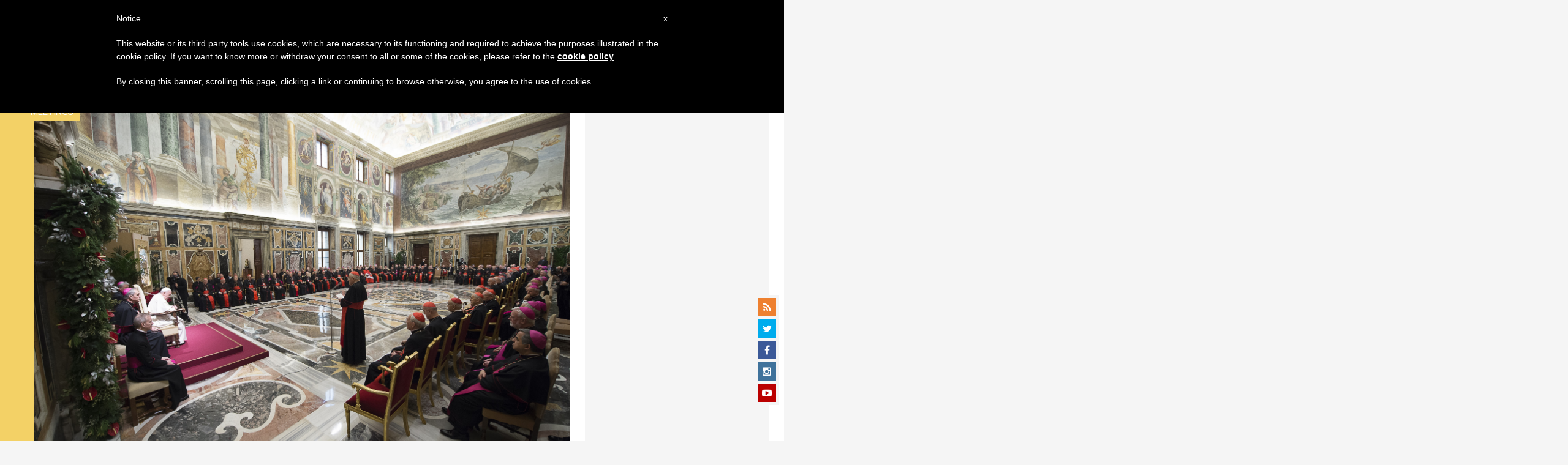

--- FILE ---
content_type: text/html; charset=UTF-8
request_url: https://zenit.org/2015/12/22/pope-uses-acrostic-to-encourage-curia-faithful-in-seeking-virtue/
body_size: 25895
content:
<!DOCTYPE html>
<!--[if lt IE 7 ]>
<html lang="es" class="ie6"><![endif]-->
<!--[if IE 7 ]>
<html lang="es" class="ie7"><![endif]-->
<!--[if IE 8 ]>
<html lang="es" class="ie8"><![endif]-->
<!--[if IE 9 ]>
<html lang="es" class="ie9"><![endif]-->
<!--[if (gt IE 9)|!(IE)]><!-->
<html lang="es"><!--<![endif]-->
<head>
    <meta charset="UTF-8">
    <meta http-equiv="X-UA-Compatible" content="IE=edge">
    <meta name="viewport" content="width=device-width">
    <link rel="profile" href="https://gmpg.org/xfn/11">
    <link rel="pingback" href="https://zenit.org/xmlrpc.php">
    <link href="https://maxcdn.bootstrapcdn.com/font-awesome/4.7.0/css/font-awesome.min.css" type="text/css">
<!-- DISABILITATO TEMPORANEAMENTES
    <script async src="//pagead2.googlesyndication.com/pagead/js/adsbygoogle.js"></script>
     <script> (adsbygoogle = window.adsbygoogle || []).push({ google_ad_client: "ca-pub-2750605928273933", enable_page_level_ads: true });</script>-->
	
<!-- Google ADS 
	<script async src="https://pagead2.googlesyndication.com/pagead/js/adsbygoogle.js?client=ca-pub-7448133621512387"
     crossorigin="anonymous"></script>-->
         
<!-- Google ADS  <script async src="https://pagead2.googlesyndication.com/pagead/js/adsbygoogle.js?client=ca-pub-2906450867789614"
     crossorigin="anonymous"></script>-->
       
  <!-- código de AdSense si el usuario esta logueado-->
    <!-- código de AdSense si el usuario esta logueado-->
    <script async src="https://pagead2.googlesyndication.com/pagead/js/adsbygoogle.js?client=ca-pub-2906450867789614"
     crossorigin="anonymous"></script>
         

    <!-- Start of HubSpot Embed Code -->
    <script type="text/javascript" id="hs-script-loader" async defer src="//js.hs-scripts.com/5683922.js"></script>
    <!-- End of HubSpot Embed Code -->

    
    <!-- Google Tag Manager -->
    <script>
            (function(w,d,s,l,i){w[l]=w[l]||[];w[l].push({'gtm.start':
            new Date().getTime(),event:'gtm.js'});var f=d.getElementsByTagName(s)[0],
            j=d.createElement(s),dl=l!='dataLayer'?'&l='+l:'';j.async=true;j.src=
            'https://www.googletagmanager.com/gtm.js?id='+i+dl;f.parentNode.insertBefore(j,f);
            })(window,document,'script','dataLayer','GTM-TPL8XZ2');
    </script>
    <!-- End Google Tag Manager -->

        <meta name='robots' content='index, follow, max-image-preview:large, max-snippet:-1, max-video-preview:-1' />
	<style>img:is([sizes="auto" i], [sizes^="auto," i]) { contain-intrinsic-size: 3000px 1500px }</style>
	
	<!-- This site is optimized with the Yoast SEO plugin v24.9 - https://yoast.com/wordpress/plugins/seo/ -->
	<title>Pope Uses Acrostic to Encourage Curia, Faithful in Seeking Virtue - ZENIT - English</title>
	<link rel="canonical" href="https://zenit.org/2015/12/22/pope-uses-acrostic-to-encourage-curia-faithful-in-seeking-virtue/" />
	<meta property="og:locale" content="es_ES" />
	<meta property="og:type" content="article" />
	<meta property="og:title" content="Pope Uses Acrostic to Encourage Curia, Faithful in Seeking Virtue - ZENIT - English" />
	<meta property="og:description" content="Considers Virtues for Each Letter of &#039;Misericordia&#039;" />
	<meta property="og:url" content="https://zenit.org/2015/12/22/pope-uses-acrostic-to-encourage-curia-faithful-in-seeking-virtue/" />
	<meta property="og:site_name" content="ZENIT - English" />
	<meta property="article:publisher" content="https://www.facebook.com/zenitnewsagency" />
	<meta property="article:author" content="NULL" />
	<meta property="article:published_time" content="2015-12-22T23:17:53+00:00" />
	<meta property="og:image" content="https://zenit.org/wp-content/uploads/2016/01/or151221103258_026715.jpg" />
	<meta property="og:image:width" content="1024" />
	<meta property="og:image:height" content="683" />
	<meta property="og:image:type" content="image/jpeg" />
	<meta name="author" content="ZENIT Staff" />
	<meta name="twitter:card" content="summary_large_image" />
	<meta name="twitter:creator" content="@NULL" />
	<meta name="twitter:site" content="@zenitenglish" />
	<meta name="twitter:label1" content="Escrito por" />
	<meta name="twitter:data1" content="ZENIT Staff" />
	<meta name="twitter:label2" content="Tiempo de lectura" />
	<meta name="twitter:data2" content="12 minutos" />
	<script type="application/ld+json" class="yoast-schema-graph">{"@context":"https://schema.org","@graph":[{"@type":"Article","@id":"https://zenit.org/2015/12/22/pope-uses-acrostic-to-encourage-curia-faithful-in-seeking-virtue/#article","isPartOf":{"@id":"https://zenit.org/2015/12/22/pope-uses-acrostic-to-encourage-curia-faithful-in-seeking-virtue/"},"author":{"name":"ZENIT Staff","@id":"https://zenit.org/#/schema/person/5cee0a4b186202b601327a96e0e16d72"},"headline":"Pope Uses Acrostic to Encourage Curia, Faithful in Seeking Virtue","datePublished":"2015-12-22T23:17:53+00:00","mainEntityOfPage":{"@id":"https://zenit.org/2015/12/22/pope-uses-acrostic-to-encourage-curia-faithful-in-seeking-virtue/"},"wordCount":2375,"commentCount":0,"publisher":{"@id":"https://zenit.org/#organization"},"image":{"@id":"https://zenit.org/2015/12/22/pope-uses-acrostic-to-encourage-curia-faithful-in-seeking-virtue/#primaryimage"},"thumbnailUrl":"https://zenit.org/wp-content/uploads/2016/01/or151221103258_026715.jpg","articleSection":["Meetings"],"inLanguage":"es","potentialAction":[{"@type":"CommentAction","name":"Comment","target":["https://zenit.org/2015/12/22/pope-uses-acrostic-to-encourage-curia-faithful-in-seeking-virtue/#respond"]}]},{"@type":"WebPage","@id":"https://zenit.org/2015/12/22/pope-uses-acrostic-to-encourage-curia-faithful-in-seeking-virtue/","url":"https://zenit.org/2015/12/22/pope-uses-acrostic-to-encourage-curia-faithful-in-seeking-virtue/","name":"Pope Uses Acrostic to Encourage Curia, Faithful in Seeking Virtue - ZENIT - English","isPartOf":{"@id":"https://zenit.org/#website"},"primaryImageOfPage":{"@id":"https://zenit.org/2015/12/22/pope-uses-acrostic-to-encourage-curia-faithful-in-seeking-virtue/#primaryimage"},"image":{"@id":"https://zenit.org/2015/12/22/pope-uses-acrostic-to-encourage-curia-faithful-in-seeking-virtue/#primaryimage"},"thumbnailUrl":"https://zenit.org/wp-content/uploads/2016/01/or151221103258_026715.jpg","datePublished":"2015-12-22T23:17:53+00:00","breadcrumb":{"@id":"https://zenit.org/2015/12/22/pope-uses-acrostic-to-encourage-curia-faithful-in-seeking-virtue/#breadcrumb"},"inLanguage":"es","potentialAction":[{"@type":"ReadAction","target":["https://zenit.org/2015/12/22/pope-uses-acrostic-to-encourage-curia-faithful-in-seeking-virtue/"]}]},{"@type":"ImageObject","inLanguage":"es","@id":"https://zenit.org/2015/12/22/pope-uses-acrostic-to-encourage-curia-faithful-in-seeking-virtue/#primaryimage","url":"https://zenit.org/wp-content/uploads/2016/01/or151221103258_026715.jpg","contentUrl":"https://zenit.org/wp-content/uploads/2016/01/or151221103258_026715.jpg","width":3543,"height":2362,"caption":"OR - Christmas&#39; Greetings to the Roman Curia"},{"@type":"BreadcrumbList","@id":"https://zenit.org/2015/12/22/pope-uses-acrostic-to-encourage-curia-faithful-in-seeking-virtue/#breadcrumb","itemListElement":[{"@type":"ListItem","position":1,"name":"Home","item":"https://zenit.org/"},{"@type":"ListItem","position":2,"name":"Pope Uses Acrostic to Encourage Curia, Faithful in Seeking Virtue"}]},{"@type":"WebSite","@id":"https://zenit.org/#website","url":"https://zenit.org/","name":"ZENIT - English","description":"The World Seen From Rome","publisher":{"@id":"https://zenit.org/#organization"},"potentialAction":[{"@type":"SearchAction","target":{"@type":"EntryPoint","urlTemplate":"https://zenit.org/?s={search_term_string}"},"query-input":{"@type":"PropertyValueSpecification","valueRequired":true,"valueName":"search_term_string"}}],"inLanguage":"es"},{"@type":"Organization","@id":"https://zenit.org/#organization","name":"ZENIT - English","url":"https://zenit.org/","logo":{"@type":"ImageObject","inLanguage":"es","@id":"https://zenit.org/#/schema/logo/image/","url":"https://zenit.org/wp-content/uploads/2024/04/01zenit1000pxx1000px.png","contentUrl":"https://zenit.org/wp-content/uploads/2024/04/01zenit1000pxx1000px.png","width":1000,"height":1000,"caption":"ZENIT - English"},"image":{"@id":"https://zenit.org/#/schema/logo/image/"},"sameAs":["https://www.facebook.com/zenitnewsagency","https://x.com/zenitenglish"]},{"@type":"Person","@id":"https://zenit.org/#/schema/person/5cee0a4b186202b601327a96e0e16d72","name":"ZENIT Staff","image":{"@type":"ImageObject","inLanguage":"es","@id":"https://zenit.org/#/schema/person/image/","url":"https://secure.gravatar.com/avatar/aca2cace2a7b8b0a7527aef56914a256874245ab02c118ed0d50fce773baf99f?s=96&d=mm&r=g","contentUrl":"https://secure.gravatar.com/avatar/aca2cace2a7b8b0a7527aef56914a256874245ab02c118ed0d50fce773baf99f?s=96&d=mm&r=g","caption":"ZENIT Staff"},"sameAs":["http://www.zenit.org/ar","NULL","https://x.com/NULL"],"url":"https://zenit.org/author/staffreporter/"}]}</script>
	<!-- / Yoast SEO plugin. -->


<link rel='dns-prefetch' href='//www.googletagmanager.com' />
<link rel='dns-prefetch' href='//fonts.googleapis.com' />
<link rel="alternate" type="application/rss+xml" title="ZENIT - English &raquo; Feed" href="https://zenit.org/feed/" />
<link rel="alternate" type="application/rss+xml" title="ZENIT - English &raquo; Feed de los comentarios" href="https://zenit.org/comments/feed/" />
<link rel="alternate" type="application/rss+xml" title="ZENIT - English &raquo; Comentario Pope Uses Acrostic to Encourage Curia, Faithful in Seeking Virtue del feed" href="https://zenit.org/2015/12/22/pope-uses-acrostic-to-encourage-curia-faithful-in-seeking-virtue/feed/" />
<script type="text/javascript">
/* <![CDATA[ */
window._wpemojiSettings = {"baseUrl":"https:\/\/s.w.org\/images\/core\/emoji\/16.0.1\/72x72\/","ext":".png","svgUrl":"https:\/\/s.w.org\/images\/core\/emoji\/16.0.1\/svg\/","svgExt":".svg","source":{"concatemoji":"https:\/\/zenit.org\/wp-includes\/js\/wp-emoji-release.min.js?ver=6.8.3"}};
/*! This file is auto-generated */
!function(s,n){var o,i,e;function c(e){try{var t={supportTests:e,timestamp:(new Date).valueOf()};sessionStorage.setItem(o,JSON.stringify(t))}catch(e){}}function p(e,t,n){e.clearRect(0,0,e.canvas.width,e.canvas.height),e.fillText(t,0,0);var t=new Uint32Array(e.getImageData(0,0,e.canvas.width,e.canvas.height).data),a=(e.clearRect(0,0,e.canvas.width,e.canvas.height),e.fillText(n,0,0),new Uint32Array(e.getImageData(0,0,e.canvas.width,e.canvas.height).data));return t.every(function(e,t){return e===a[t]})}function u(e,t){e.clearRect(0,0,e.canvas.width,e.canvas.height),e.fillText(t,0,0);for(var n=e.getImageData(16,16,1,1),a=0;a<n.data.length;a++)if(0!==n.data[a])return!1;return!0}function f(e,t,n,a){switch(t){case"flag":return n(e,"\ud83c\udff3\ufe0f\u200d\u26a7\ufe0f","\ud83c\udff3\ufe0f\u200b\u26a7\ufe0f")?!1:!n(e,"\ud83c\udde8\ud83c\uddf6","\ud83c\udde8\u200b\ud83c\uddf6")&&!n(e,"\ud83c\udff4\udb40\udc67\udb40\udc62\udb40\udc65\udb40\udc6e\udb40\udc67\udb40\udc7f","\ud83c\udff4\u200b\udb40\udc67\u200b\udb40\udc62\u200b\udb40\udc65\u200b\udb40\udc6e\u200b\udb40\udc67\u200b\udb40\udc7f");case"emoji":return!a(e,"\ud83e\udedf")}return!1}function g(e,t,n,a){var r="undefined"!=typeof WorkerGlobalScope&&self instanceof WorkerGlobalScope?new OffscreenCanvas(300,150):s.createElement("canvas"),o=r.getContext("2d",{willReadFrequently:!0}),i=(o.textBaseline="top",o.font="600 32px Arial",{});return e.forEach(function(e){i[e]=t(o,e,n,a)}),i}function t(e){var t=s.createElement("script");t.src=e,t.defer=!0,s.head.appendChild(t)}"undefined"!=typeof Promise&&(o="wpEmojiSettingsSupports",i=["flag","emoji"],n.supports={everything:!0,everythingExceptFlag:!0},e=new Promise(function(e){s.addEventListener("DOMContentLoaded",e,{once:!0})}),new Promise(function(t){var n=function(){try{var e=JSON.parse(sessionStorage.getItem(o));if("object"==typeof e&&"number"==typeof e.timestamp&&(new Date).valueOf()<e.timestamp+604800&&"object"==typeof e.supportTests)return e.supportTests}catch(e){}return null}();if(!n){if("undefined"!=typeof Worker&&"undefined"!=typeof OffscreenCanvas&&"undefined"!=typeof URL&&URL.createObjectURL&&"undefined"!=typeof Blob)try{var e="postMessage("+g.toString()+"("+[JSON.stringify(i),f.toString(),p.toString(),u.toString()].join(",")+"));",a=new Blob([e],{type:"text/javascript"}),r=new Worker(URL.createObjectURL(a),{name:"wpTestEmojiSupports"});return void(r.onmessage=function(e){c(n=e.data),r.terminate(),t(n)})}catch(e){}c(n=g(i,f,p,u))}t(n)}).then(function(e){for(var t in e)n.supports[t]=e[t],n.supports.everything=n.supports.everything&&n.supports[t],"flag"!==t&&(n.supports.everythingExceptFlag=n.supports.everythingExceptFlag&&n.supports[t]);n.supports.everythingExceptFlag=n.supports.everythingExceptFlag&&!n.supports.flag,n.DOMReady=!1,n.readyCallback=function(){n.DOMReady=!0}}).then(function(){return e}).then(function(){var e;n.supports.everything||(n.readyCallback(),(e=n.source||{}).concatemoji?t(e.concatemoji):e.wpemoji&&e.twemoji&&(t(e.twemoji),t(e.wpemoji)))}))}((window,document),window._wpemojiSettings);
/* ]]> */
</script>
<link rel='stylesheet' id='dashicons-css' href='https://zenit.org/wp-includes/css/dashicons.min.css?ver=6.8.3' type='text/css' media='all' />
<link rel='stylesheet' id='post-views-counter-frontend-css' href='https://zenit.org/wp-content/plugins/post-views-counter/css/frontend.css?ver=1.7.3' type='text/css' media='all' />
<style id='wp-emoji-styles-inline-css' type='text/css'>

	img.wp-smiley, img.emoji {
		display: inline !important;
		border: none !important;
		box-shadow: none !important;
		height: 1em !important;
		width: 1em !important;
		margin: 0 0.07em !important;
		vertical-align: -0.1em !important;
		background: none !important;
		padding: 0 !important;
	}
</style>
<link rel='stylesheet' id='wp-block-library-css' href='https://zenit.org/wp-includes/css/dist/block-library/style.min.css?ver=6.8.3' type='text/css' media='all' />
<style id='classic-theme-styles-inline-css' type='text/css'>
/*! This file is auto-generated */
.wp-block-button__link{color:#fff;background-color:#32373c;border-radius:9999px;box-shadow:none;text-decoration:none;padding:calc(.667em + 2px) calc(1.333em + 2px);font-size:1.125em}.wp-block-file__button{background:#32373c;color:#fff;text-decoration:none}
</style>
<style id='wpecounter-most-viewed-block-style-inline-css' type='text/css'>
.mvpb-post-list {
    margin: 0;
    list-style: none;
}
</style>
<style id='global-styles-inline-css' type='text/css'>
:root{--wp--preset--aspect-ratio--square: 1;--wp--preset--aspect-ratio--4-3: 4/3;--wp--preset--aspect-ratio--3-4: 3/4;--wp--preset--aspect-ratio--3-2: 3/2;--wp--preset--aspect-ratio--2-3: 2/3;--wp--preset--aspect-ratio--16-9: 16/9;--wp--preset--aspect-ratio--9-16: 9/16;--wp--preset--color--black: #000000;--wp--preset--color--cyan-bluish-gray: #abb8c3;--wp--preset--color--white: #ffffff;--wp--preset--color--pale-pink: #f78da7;--wp--preset--color--vivid-red: #cf2e2e;--wp--preset--color--luminous-vivid-orange: #ff6900;--wp--preset--color--luminous-vivid-amber: #fcb900;--wp--preset--color--light-green-cyan: #7bdcb5;--wp--preset--color--vivid-green-cyan: #00d084;--wp--preset--color--pale-cyan-blue: #8ed1fc;--wp--preset--color--vivid-cyan-blue: #0693e3;--wp--preset--color--vivid-purple: #9b51e0;--wp--preset--gradient--vivid-cyan-blue-to-vivid-purple: linear-gradient(135deg,rgba(6,147,227,1) 0%,rgb(155,81,224) 100%);--wp--preset--gradient--light-green-cyan-to-vivid-green-cyan: linear-gradient(135deg,rgb(122,220,180) 0%,rgb(0,208,130) 100%);--wp--preset--gradient--luminous-vivid-amber-to-luminous-vivid-orange: linear-gradient(135deg,rgba(252,185,0,1) 0%,rgba(255,105,0,1) 100%);--wp--preset--gradient--luminous-vivid-orange-to-vivid-red: linear-gradient(135deg,rgba(255,105,0,1) 0%,rgb(207,46,46) 100%);--wp--preset--gradient--very-light-gray-to-cyan-bluish-gray: linear-gradient(135deg,rgb(238,238,238) 0%,rgb(169,184,195) 100%);--wp--preset--gradient--cool-to-warm-spectrum: linear-gradient(135deg,rgb(74,234,220) 0%,rgb(151,120,209) 20%,rgb(207,42,186) 40%,rgb(238,44,130) 60%,rgb(251,105,98) 80%,rgb(254,248,76) 100%);--wp--preset--gradient--blush-light-purple: linear-gradient(135deg,rgb(255,206,236) 0%,rgb(152,150,240) 100%);--wp--preset--gradient--blush-bordeaux: linear-gradient(135deg,rgb(254,205,165) 0%,rgb(254,45,45) 50%,rgb(107,0,62) 100%);--wp--preset--gradient--luminous-dusk: linear-gradient(135deg,rgb(255,203,112) 0%,rgb(199,81,192) 50%,rgb(65,88,208) 100%);--wp--preset--gradient--pale-ocean: linear-gradient(135deg,rgb(255,245,203) 0%,rgb(182,227,212) 50%,rgb(51,167,181) 100%);--wp--preset--gradient--electric-grass: linear-gradient(135deg,rgb(202,248,128) 0%,rgb(113,206,126) 100%);--wp--preset--gradient--midnight: linear-gradient(135deg,rgb(2,3,129) 0%,rgb(40,116,252) 100%);--wp--preset--font-size--small: 13px;--wp--preset--font-size--medium: 20px;--wp--preset--font-size--large: 36px;--wp--preset--font-size--x-large: 42px;--wp--preset--spacing--20: 0.44rem;--wp--preset--spacing--30: 0.67rem;--wp--preset--spacing--40: 1rem;--wp--preset--spacing--50: 1.5rem;--wp--preset--spacing--60: 2.25rem;--wp--preset--spacing--70: 3.38rem;--wp--preset--spacing--80: 5.06rem;--wp--preset--shadow--natural: 6px 6px 9px rgba(0, 0, 0, 0.2);--wp--preset--shadow--deep: 12px 12px 50px rgba(0, 0, 0, 0.4);--wp--preset--shadow--sharp: 6px 6px 0px rgba(0, 0, 0, 0.2);--wp--preset--shadow--outlined: 6px 6px 0px -3px rgba(255, 255, 255, 1), 6px 6px rgba(0, 0, 0, 1);--wp--preset--shadow--crisp: 6px 6px 0px rgba(0, 0, 0, 1);}:where(.is-layout-flex){gap: 0.5em;}:where(.is-layout-grid){gap: 0.5em;}body .is-layout-flex{display: flex;}.is-layout-flex{flex-wrap: wrap;align-items: center;}.is-layout-flex > :is(*, div){margin: 0;}body .is-layout-grid{display: grid;}.is-layout-grid > :is(*, div){margin: 0;}:where(.wp-block-columns.is-layout-flex){gap: 2em;}:where(.wp-block-columns.is-layout-grid){gap: 2em;}:where(.wp-block-post-template.is-layout-flex){gap: 1.25em;}:where(.wp-block-post-template.is-layout-grid){gap: 1.25em;}.has-black-color{color: var(--wp--preset--color--black) !important;}.has-cyan-bluish-gray-color{color: var(--wp--preset--color--cyan-bluish-gray) !important;}.has-white-color{color: var(--wp--preset--color--white) !important;}.has-pale-pink-color{color: var(--wp--preset--color--pale-pink) !important;}.has-vivid-red-color{color: var(--wp--preset--color--vivid-red) !important;}.has-luminous-vivid-orange-color{color: var(--wp--preset--color--luminous-vivid-orange) !important;}.has-luminous-vivid-amber-color{color: var(--wp--preset--color--luminous-vivid-amber) !important;}.has-light-green-cyan-color{color: var(--wp--preset--color--light-green-cyan) !important;}.has-vivid-green-cyan-color{color: var(--wp--preset--color--vivid-green-cyan) !important;}.has-pale-cyan-blue-color{color: var(--wp--preset--color--pale-cyan-blue) !important;}.has-vivid-cyan-blue-color{color: var(--wp--preset--color--vivid-cyan-blue) !important;}.has-vivid-purple-color{color: var(--wp--preset--color--vivid-purple) !important;}.has-black-background-color{background-color: var(--wp--preset--color--black) !important;}.has-cyan-bluish-gray-background-color{background-color: var(--wp--preset--color--cyan-bluish-gray) !important;}.has-white-background-color{background-color: var(--wp--preset--color--white) !important;}.has-pale-pink-background-color{background-color: var(--wp--preset--color--pale-pink) !important;}.has-vivid-red-background-color{background-color: var(--wp--preset--color--vivid-red) !important;}.has-luminous-vivid-orange-background-color{background-color: var(--wp--preset--color--luminous-vivid-orange) !important;}.has-luminous-vivid-amber-background-color{background-color: var(--wp--preset--color--luminous-vivid-amber) !important;}.has-light-green-cyan-background-color{background-color: var(--wp--preset--color--light-green-cyan) !important;}.has-vivid-green-cyan-background-color{background-color: var(--wp--preset--color--vivid-green-cyan) !important;}.has-pale-cyan-blue-background-color{background-color: var(--wp--preset--color--pale-cyan-blue) !important;}.has-vivid-cyan-blue-background-color{background-color: var(--wp--preset--color--vivid-cyan-blue) !important;}.has-vivid-purple-background-color{background-color: var(--wp--preset--color--vivid-purple) !important;}.has-black-border-color{border-color: var(--wp--preset--color--black) !important;}.has-cyan-bluish-gray-border-color{border-color: var(--wp--preset--color--cyan-bluish-gray) !important;}.has-white-border-color{border-color: var(--wp--preset--color--white) !important;}.has-pale-pink-border-color{border-color: var(--wp--preset--color--pale-pink) !important;}.has-vivid-red-border-color{border-color: var(--wp--preset--color--vivid-red) !important;}.has-luminous-vivid-orange-border-color{border-color: var(--wp--preset--color--luminous-vivid-orange) !important;}.has-luminous-vivid-amber-border-color{border-color: var(--wp--preset--color--luminous-vivid-amber) !important;}.has-light-green-cyan-border-color{border-color: var(--wp--preset--color--light-green-cyan) !important;}.has-vivid-green-cyan-border-color{border-color: var(--wp--preset--color--vivid-green-cyan) !important;}.has-pale-cyan-blue-border-color{border-color: var(--wp--preset--color--pale-cyan-blue) !important;}.has-vivid-cyan-blue-border-color{border-color: var(--wp--preset--color--vivid-cyan-blue) !important;}.has-vivid-purple-border-color{border-color: var(--wp--preset--color--vivid-purple) !important;}.has-vivid-cyan-blue-to-vivid-purple-gradient-background{background: var(--wp--preset--gradient--vivid-cyan-blue-to-vivid-purple) !important;}.has-light-green-cyan-to-vivid-green-cyan-gradient-background{background: var(--wp--preset--gradient--light-green-cyan-to-vivid-green-cyan) !important;}.has-luminous-vivid-amber-to-luminous-vivid-orange-gradient-background{background: var(--wp--preset--gradient--luminous-vivid-amber-to-luminous-vivid-orange) !important;}.has-luminous-vivid-orange-to-vivid-red-gradient-background{background: var(--wp--preset--gradient--luminous-vivid-orange-to-vivid-red) !important;}.has-very-light-gray-to-cyan-bluish-gray-gradient-background{background: var(--wp--preset--gradient--very-light-gray-to-cyan-bluish-gray) !important;}.has-cool-to-warm-spectrum-gradient-background{background: var(--wp--preset--gradient--cool-to-warm-spectrum) !important;}.has-blush-light-purple-gradient-background{background: var(--wp--preset--gradient--blush-light-purple) !important;}.has-blush-bordeaux-gradient-background{background: var(--wp--preset--gradient--blush-bordeaux) !important;}.has-luminous-dusk-gradient-background{background: var(--wp--preset--gradient--luminous-dusk) !important;}.has-pale-ocean-gradient-background{background: var(--wp--preset--gradient--pale-ocean) !important;}.has-electric-grass-gradient-background{background: var(--wp--preset--gradient--electric-grass) !important;}.has-midnight-gradient-background{background: var(--wp--preset--gradient--midnight) !important;}.has-small-font-size{font-size: var(--wp--preset--font-size--small) !important;}.has-medium-font-size{font-size: var(--wp--preset--font-size--medium) !important;}.has-large-font-size{font-size: var(--wp--preset--font-size--large) !important;}.has-x-large-font-size{font-size: var(--wp--preset--font-size--x-large) !important;}
:where(.wp-block-post-template.is-layout-flex){gap: 1.25em;}:where(.wp-block-post-template.is-layout-grid){gap: 1.25em;}
:where(.wp-block-columns.is-layout-flex){gap: 2em;}:where(.wp-block-columns.is-layout-grid){gap: 2em;}
:root :where(.wp-block-pullquote){font-size: 1.5em;line-height: 1.6;}
</style>
<link rel='stylesheet' id='ctf_styles-css' href='https://zenit.org/wp-content/plugins/custom-twitter-feeds/css/ctf-styles.min.css?ver=2.3.1' type='text/css' media='all' />
<link rel='stylesheet' id='url-shortify-css' href='https://zenit.org/wp-content/plugins/url-shortify/lite/dist/styles/url-shortify.css?ver=1.10.5.1' type='text/css' media='all' />
<link rel='stylesheet' id='dynamic-theme-style-css' href='https://zenit.org/wp-content/themes/zenit-2018/css/dynamic-style.css?ver=1.0.0' type='text/css' media='all' />
<style id='dynamic-theme-style-inline-css' type='text/css'>
.menu-category-color-65362:before {background: #f37634;}.menu-category-color-20007:before {background: #f3d166;}.menu-category-color-20004:before {background: #f3d166;}.menu-category-color-1:before {background: #5F00AA;}.menu-category-color-40005:before {background: #f37634;}.menu-category-color-65383:before {background: #f37634;}.menu-category-color-65390:before {background: #f37634;}.menu-category-color-30001:before {background: #df3a28;}.menu-category-color-64913:before {background: #f37634;}.menu-category-color-40000:before {background: #f37634;}.menu-category-color-64850:before {background: #f37634;}.menu-category-color-65388:before {background: #f37634;}.menu-category-color-30004:before {background: #df3a28;}.menu-category-color-20002:before {background: #f3d166;}.menu-category-color-50000:before {background: #00b85d;}.menu-category-color-40007:before {background: #f37634;}.menu-category-color-65361:before {background: #f37634;}.menu-category-color-64918:before {background: #f37634;}.menu-category-color-65402:before {background: #FFC444;}.menu-category-color-65384:before {background: #f37634;}.menu-category-color-20006:before {background: #f3d166;}.menu-category-color-64647:before {background: #f3d166;}.menu-category-color-65376:before {background: #a8faff;}.menu-category-color-65375:before {background: #008559;}.menu-category-color-65401:before {background: #8756AA;}.menu-category-color-65378:before {background: #f37634;}.menu-category-color-64945:before {background: #f37634;}.menu-category-color-65379:before {background: #f37634;}.menu-category-color-65400:before {background: #FF5D58;}.menu-category-color-40006:before {background: #f37634;}.menu-category-color-65385:before {background: #f37634;}.menu-category-color-40003:before {background: #f37634;}.menu-category-color-40008:before {background: #f37634;}.menu-category-color-20003:before {background: #f3d166;}.menu-category-color-20001:before {background: #f3d166;}.menu-category-color-60004:before {background: #a235b8;}.menu-category-color-40002:before {background: #f37634;}.menu-category-color-20000:before {background: #f3d166;}.menu-category-color-64387:before {background: #f3d166;}.menu-category-color-65409:before {background: #008559;}.menu-category-color-30003:before {background: #df3a28;}.menu-category-color-64682:before {background: #f3d166;}.menu-category-color-65380:before {background: #f37634;}.menu-category-color-30005:before {background: #df3a28;}.menu-category-color-64909:before {background: #f37634;}.menu-category-color-65386:before {background: #f37634;}.menu-category-color-30000:before {background: #df3a28;}.menu-category-color-64919:before {background: #f37634;}.menu-category-color-20005:before {background: #f3d166;}.menu-category-color-60005:before {background: #a235b8;}.menu-category-color-40004:before {background: #f37634;}.menu-category-color-64914:before {background: #f37634;}.menu-category-color-64143:before {background: #a235b8;}.menu-category-color-60001:before {background: #a235b8;}.menu-category-color-60000:before {background: #a235b8;}.menu-category-color-40001:before {background: #f37634;}.menu-category-color-64153:before {background: #f37634;}.menu-category-color-64666:before {background: #df3a28;}.menu-category-color-30002:before {background: #df3a28;}.menu-category-color-65382:before {background: #f37634;}.menu-category-color-65389:before {background: #f37634;}.menu-category-color-65377:before {background: #f37634;}.menu-category-color-65387:before {background: #f37634;}.menu-category-color-60002:before {background: #00873D;}.menu-category-color-40009:before {background: #f37634;}
</style>
<link rel='stylesheet' id='font-awesome-css' href='https://zenit.org/wp-content/themes/wp-prosperity/fonts/font-awesome/css/font-awesome.min.css?ver=4.4.0' type='text/css' media='all' />
<link rel='stylesheet' id='bootstrap-css' href='https://zenit.org/wp-content/themes/wp-prosperity/bootstrap.min.css?ver=3.3.1' type='text/css' media='all' />
<link rel='stylesheet' id='Roboto-css' href='//fonts.googleapis.com/css?family=Roboto%3Anormal%2Citalic%2C700%2C700italic&#038;subset=latin&#038;ver=6.8.3' type='text/css' media='all' />
<link rel='stylesheet' id='wp_mailjet_form_builder_widget-widget-front-styles-css' href='https://zenit.org/wp-content/plugins/mailjet-for-wordpress/src/widgetformbuilder/css/front-widget.css?ver=5.5.2' type='text/css' media='all' />
<link rel='stylesheet' id='theme-style-min-css' href='https://zenit.org/wp-content/themes/zenit-2018/css/theme-style.min.css?ver=1.0' type='text/css' media='all' />
<script type="text/javascript" src="https://zenit.org/wp-includes/js/jquery/jquery.min.js?ver=3.7.1" id="jquery-core-js"></script>
<script type="text/javascript" src="https://zenit.org/wp-includes/js/jquery/jquery-migrate.min.js?ver=3.4.1" id="jquery-migrate-js"></script>

<script  type="text/javascript" class=" _iub_cs_skip" type="text/javascript" id="iubenda-head-inline-scripts-0">
/* <![CDATA[ */

	var _iub = _iub || [];
	_iub.csConfiguration = {
		cookiePolicyId: 8100962,
		siteId: 792993,
		lang: "en"
	};
	(function (w, d) {
		var loader = function () { var s = d.createElement("script"), tag = d.getElementsByTagName("script")[0]; s.src = "//cdn.iubenda.com/cookie_solution/stable/iubenda_cs.js"; tag.parentNode.insertBefore(s, tag); };
		if (w.addEventListener) { w.addEventListener("load", loader, false); } else if (w.attachEvent) { w.attachEvent("onload", loader); } else { w.onload = loader; }
	})(window, document);
/* ]]> */
</script>
<script type="text/javascript" id="url-shortify-js-extra">
/* <![CDATA[ */
var usParams = {"ajaxurl":"https:\/\/zenit.org\/wp-admin\/admin-ajax.php"};
/* ]]> */
</script>
<script type="text/javascript" src="https://zenit.org/wp-content/plugins/url-shortify/lite/dist/scripts/url-shortify.js?ver=1.10.5.1" id="url-shortify-js"></script>

<!-- Fragmento de código de la etiqueta de Google (gtag.js) añadida por Site Kit -->

<!-- Fragmento de código de Google Analytics añadido por Site Kit -->
<script type="text/javascript" src="https://www.googletagmanager.com/gtag/js?id=GT-P8ZTDVW" id="google_gtagjs-js" async></script>
<script type="text/javascript" id="google_gtagjs-js-after">
/* <![CDATA[ */
window.dataLayer = window.dataLayer || [];function gtag(){dataLayer.push(arguments);}
gtag("set","linker",{"domains":["zenit.org"]});
gtag("js", new Date());
gtag("set", "developer_id.dZTNiMT", true);
gtag("config", "GT-P8ZTDVW");
/* ]]> */
</script>

<!-- Finalizar fragmento de código de la etiqueta de Google (gtags.js) añadida por Site Kit -->
<!--[if lt IE 9]>
<script type="text/javascript" src="https://zenit.org/wp-content/themes/zenit-2018/js/html5-shiv.js?ver=3.7.3" id="zenit-html5-js"></script>
<![endif]-->
<link rel="https://api.w.org/" href="https://zenit.org/wp-json/" /><link rel="alternate" title="JSON" type="application/json" href="https://zenit.org/wp-json/wp/v2/posts/78247" /><link rel="EditURI" type="application/rsd+xml" title="RSD" href="https://zenit.org/xmlrpc.php?rsd" />
<meta name="generator" content="WordPress 6.8.3" />
<link rel='shortlink' href='https://zenit.org/?p=78247' />
<link rel="alternate" title="oEmbed (JSON)" type="application/json+oembed" href="https://zenit.org/wp-json/oembed/1.0/embed?url=https%3A%2F%2Fzenit.org%2F2015%2F12%2F22%2Fpope-uses-acrostic-to-encourage-curia-faithful-in-seeking-virtue%2F" />
<link rel="alternate" title="oEmbed (XML)" type="text/xml+oembed" href="https://zenit.org/wp-json/oembed/1.0/embed?url=https%3A%2F%2Fzenit.org%2F2015%2F12%2F22%2Fpope-uses-acrostic-to-encourage-curia-faithful-in-seeking-virtue%2F&#038;format=xml" />
<meta name="generator" content="Site Kit by Google 1.124.0" />        <style type="text/css" id="pf-main-css">
            
				@media screen {
					.printfriendly {
						z-index: 1000; display: flex; margin: 0px 0px 0px 0px
					}
					.printfriendly a, .printfriendly a:link, .printfriendly a:visited, .printfriendly a:hover, .printfriendly a:active {
						font-weight: 600;
						cursor: pointer;
						text-decoration: none;
						border: none;
						-webkit-box-shadow: none;
						-moz-box-shadow: none;
						box-shadow: none;
						outline:none;
						font-size: 14px !important;
						color: #3AAA11 !important;
					}
					.printfriendly.pf-alignleft {
						justify-content: start;
					}
					.printfriendly.pf-alignright {
						justify-content: end;
					}
					.printfriendly.pf-aligncenter {
						justify-content: center;
						
					}
				}

				.pf-button-img {
					border: none;
					-webkit-box-shadow: none;
					-moz-box-shadow: none;
					box-shadow: none;
					padding: 0;
					margin: 0;
					display: inline;
					vertical-align: middle;
				}

				img.pf-button-img + .pf-button-text {
					margin-left: 6px;
				}

				@media print {
					.printfriendly {
						display: none;
					}
				}
				        </style>

            
        <style type="text/css" id="pf-excerpt-styles">
          .pf-button.pf-button-excerpt {
              display: none;
           }
        </style>

                <style>
    .custom-popular-posts {
        width: 100%;
    }
    
    .custom-popular-item {
        display: flex;
        align-items: flex-start;
        margin-bottom: 15px;
        padding-bottom: 15px;
        border-bottom: 1px solid #eee;
        gap: 12px;
    }
    
    .custom-thumbnail {
        flex: 0 0 70px;
    }
    
    .custom-thumbnail img {
        width: 70px !important;
        height: 70px !important;
        object-fit: cover !important;
        border-radius: 4px !important;
    }
    
    .default-thumb {
        width: 70px;
        height: 70px;
        background: #f0f0f0;
        border-radius: 4px;
        display: flex;
        align-items: center;
        justify-content: center;
        color: #999;
        font-size: 20px;
    }
    
    .custom-content {
        flex: 1;
    }
    
    .custom-content a {
        text-decoration: none;
        font-weight: 500;
        line-height: 1.4;
        color: #333;
        font-size: 14px;
        display: block;
    }
    
    .custom-content a:hover {
        color: #0073aa;
    }
    
    .post-date {
        font-size: 11px !important;
        color: #666 !important;
        margin-top: 5px !important;
    }
    </style>
    <meta name="viewport" content="width=device-width, initial-scale=1" />

<!-- Custom Styles from Theme Setting Page -->
<style type="text/css">
.site-container, .unboxed .site-inner, .unboxed .wrap { max-width:1360px; }
.unboxed .slideslider .flex-caption-wrap { max-width:1360px !important; }
.site-header .wrap { height:90px;}
.entry-footer .entry-meta { padding:0; background:transparent; }
body { background-color:#f5f5f5; }
h1.site-title, .site-title { font-family:Roboto;font-size:30px;text-transform:none; }
h1,h2,h3,h4,h5,h6 { font-family:Roboto;text-transform:none; }
h2.widgettitle, h2.widget-title {font-size:24px;}
h1 {font-size:48px;}
h2 {font-size:28px;}
h3 {font-size:26px;}
h4 {font-size:24px;}
h5 {font-size:20px;}
h6 {font-size:18px;}
h1 {letter-spacing:-1px;}
h2 {letter-spacing:-1px;}
body { font-family:Roboto;font-weight:normal;font-size:18px;line-height:1.5;text-transform:none; }
.site-inner .sidebar { font-family:Roboto;font-size:14px;line-height:1.5;text-transform:none; }
.nav-primary { font-family:Roboto;font-size:16px;text-transform:none; }
.nav-secondary { font-family:Roboto;font-size:18px;text-transform:none; }
.nav-fixed { font-family:Roboto;font-size:18px;text-transform:none; }
.comment-metadata,.wp-caption,.wp-caption-text,.entry-caption,.gallery-caption,.entry-media .thumb-caption,.sitemap-entry-meta,.entry-meta { font-family:Roboto;font-size:14px;text-transform:none; }
.site-container { border: 0; }
.site-container { border-color:#0196be; }
.site-header { background-color:#ffffff !important;}
.darkheader .site-header { background-color:#ffffff !important;}
.site-header { border-color:#ffffff !important;}
.darkheader .site-header { border-color:#ffffff !important;}
.site-title { color:#ffffff!important;}
.darkheader .site-title { color:#ffffff!important;}
.site-inner-wrap { color:#1c1c1c; }
h2.feat-title { background-color:#ffffff; }
h2.feat-title { padding:0 0 3px; }
h2.feat-title { background-image:url(https://zenit.org/wp-content/themes/wp-prosperity/images/dotted-line.png); background-position:bottom left; background-repeat:repeat-x; }
h1.entry-title {
    line-height: 44px;
}
h2.feat-title a {
    letter-spacing: .2px;
}
.ep-left h2.entry-title {
    font-size:48px;
	line-height:1.0;
	}
    
.ep-right h2.entry-title {
    font-size:20px;
	line-height:1.2;
	letter-spacing:0;
	}
.more-headlines article.post {
	font-size:17px;
	line-height:1.2;
	}   
.home-mid h2.entry-title {
    letter-spacing:0;
	font-size:24px;
	line-height:1.1;
	}
.home-bottom h2.entry-title {
    letter-spacing:0;
    font-size:24px;
	line-height:1.1;
	}
.archive h2.entry-title {
    letter-spacing:0;
    font-size:24px;
    line-height:1.1;
	}
.postcat {
    font-size:14px;
	font-weight:400;
	text-transform:uppercase;
	letter-spacing:0.5px;
	}
.home-mid-excerpt {
    line-height:1.5;
	font-size:14px;
	}
.home-mid .smallthumb h2.entry-title {
    font-size:18px;
	line-height:1.2;
	}
.smallthumb .home-mid-excerpt {
    line-height:1.5em;
    max-height:4.5em;
	font-size:13px;
	}
.home-mid .smallthumb .postcat {
    font-size:14px;
	}
div.single-entry-excerpt p {
    font-size: 24px;
    line-height: 30px;
}
div.upw-content blockquote p {
    font-weight: bold;
    font-family: Lucida Grande;
    font-size: 16px;
    font-style: italic;
}

div.upw-content p {
    font-weight: bold;
    font-style: italic;
    font-family: Lucida Grande;
}
form.validate {
    background-color: #faf7fa;
}
p.email-intro {
    font-weight: bold;
    font-family: Lucida Grande;
}
.single .entry-meta span {
    margin:0;
	}

.single .entry-meta span:before {
	display:inline-block;
	font-style: normal;
	font-weight: bold;
	content: "\2022";
	padding:0 8px;
	}

.single .entry-meta span:first-child:before {
	display:none;
	}
    
.home-ad,
.home-ad .wrap,
.ep-left .lg-feat-excerpt { 
    overflow:hidden !important; 
    }
</style>

<!-- Metaetiquetas de Google AdSense añadidas por Site Kit -->
<meta name="google-adsense-platform-account" content="ca-host-pub-2644536267352236">
<meta name="google-adsense-platform-domain" content="sitekit.withgoogle.com">
<!-- Acabar con las metaetiquetas de Google AdSense añadidas por Site Kit -->
<style class="wpcode-css-snippet">.article-listing .articles-container .articles article {
  
    opacity: 1!important;
}</style><link rel="icon" href="https://zenit.org/wp-content/uploads/2020/07/8049a698-cropped-dc1b6d35-favicon_1.png" sizes="32x32" />
<link rel="icon" href="https://zenit.org/wp-content/uploads/2020/07/8049a698-cropped-dc1b6d35-favicon_1.png" sizes="192x192" />
<link rel="apple-touch-icon" href="https://zenit.org/wp-content/uploads/2020/07/8049a698-cropped-dc1b6d35-favicon_1.png" />
<meta name="msapplication-TileImage" content="https://zenit.org/wp-content/uploads/2020/07/8049a698-cropped-dc1b6d35-favicon_1.png" />
<style>.shorten_url { 
	   padding: 10px 10px 10px 10px ; 
	   border: 1px solid #AAAAAA ; 
	   background-color: #EEEEEE ;
}</style>		<style type="text/css" id="wp-custom-css">
			/* Disable donation link */
.support-zenit-banner,
.menu-item-125267,
#menu-item-125174,
.donation-block,
#text-2.widget {
	display: none;
}		</style>
		</head>

<body class="wp-singular post-template-default single single-post postid-78247 single-format-standard wp-theme-wp-prosperity wp-child-theme-zenit-2018 c-sw two-column unboxed" itemscope="itemscope" itemtype="https://schema.org/WebPage">

<!-- Google Tag Manager (noscript) -->
<noscript>
    <iframe src="https://www.googletagmanager.com/ns.html?id=GTM-TPL8XZ2" height="0" width="0" style="display:none;visibility:hidden"></iframe>
</noscript>
<!-- End Google Tag Manager (noscript) -->


<!-- OUTER SITE CONTAINER (.site-container) -->
<div class="site-container">

    

    <!-- SITE HEADER (.site-header) -->
    <header class="site-header" itemscope="itemscope" itemtype="https://schema.org/WPHeader">

        <div class="wrap row align-items-center">
            <div class="col-12 col-md-auto site-branding">

                <a href="https://zenit.org/" title="ZENIT &#8211; English" rel="home">
                    <div class="site-title" itemprop="headline">
                                            <span class="site-logo">
                            <img src="https://zenit.org/wp-content/uploads/2022/01/en-logo-header.png" alt="ZENIT &#8211; English" width="200"/>
                        </span>
                                        </div>
                </a>

                <nav class="nav-primary nav-primary-mobile" itemscope="itemscope" itemtype="https://schema.org/SiteNavigationElement">
                    <div class="wrap">
                        <span class="menu-toggle">
                            <i class="fa fa-navicon"></i>
                        </span>
                        <ul id="topnav" class="nav-menu"><li id="menu-item-125279" class="menu-item menu-item-type-taxonomy menu-item-object-category current-post-ancestor menu-item-125279 menu-category-color-20000"><a href="https://zenit.org/category/pope-francis/">Pope Francis</a></li>
<li id="menu-item-125280" class="menu-item menu-item-type-taxonomy menu-item-object-category menu-item-125280 menu-category-color-30000"><a href="https://zenit.org/category/rome/">Rome</a></li>
<li id="menu-item-125277" class="menu-item menu-item-type-taxonomy menu-item-object-category menu-item-125277 menu-category-color-40000"><a href="https://zenit.org/category/church-and-world/">Church and World</a></li>
<li id="menu-item-125278" class="menu-item menu-item-type-taxonomy menu-item-object-category menu-item-125278 menu-category-color-50000"><a href="https://zenit.org/category/documents-2/">Documents</a></li>
<li id="menu-item-125281" class="menu-item menu-item-type-taxonomy menu-item-object-category menu-item-125281 menu-category-color-60000"><a href="https://zenit.org/category/temporary-sections/">Temporary Sections</a></li>
<li id="menu-item-125186" class="menu-item menu-item-type-custom menu-item-object-custom menu-item-125186"><a target="_blank" href="https://giving.zenit.org/en">Donate</a></li>
</ul>                    </div>
                <nav>
                        
            </div><!-- .site-branding -->

            <div class="col-12 col-md-auto header-main-menu d-flex align-items-center">
                <ul id="secnav" class="nav-menu"><li id="menu-item-221288" class="menu-item menu-item-type-taxonomy menu-item-object-category menu-item-221288 menu-category-color-65409"><a href="https://zenit.org/category/pope-leon-xiv/">Pope Leo XIV</a></li>
<li id="menu-item-125275" class="menu-item menu-item-type-taxonomy menu-item-object-category menu-item-125275 menu-category-color-30000"><a href="https://zenit.org/category/rome/">Rome</a></li>
<li id="menu-item-125272" class="menu-item menu-item-type-taxonomy menu-item-object-category menu-item-125272 menu-category-color-40000"><a href="https://zenit.org/category/church-and-world/">Church and World</a></li>
<li id="menu-item-125273" class="menu-item menu-item-type-taxonomy menu-item-object-category menu-item-125273 menu-category-color-50000"><a href="https://zenit.org/category/documents-2/">Documents</a></li>
<li id="menu-item-207858" class="menu-item menu-item-type-custom menu-item-object-custom menu-item-207858"><a target="_blank" href="https://giving.zenit.org/en/">Donate</a></li>
</ul>            </div>

            <div class="col-md-auto d-flex align-items-center right-content mission-edition-container">

                <a href="/mission-the-zenit-project/">
                    <div class="mission">
                        <img src="https://zenit.org/wp-content/themes/zenit-2018/images/mission.png">
                        <p>Mission</p>
                    </div>
                </a>

                                    <div class="search-button">
                        <i class="fa fa-search"></i>
                    </div>
                
                <div class="edition-drop">
                    <ul class="edition-list">
                        <li>
                            <span>
                                <i class="fa fa-globe" aria-hidden="true"></i>
                                <span class="site-lang">
                                    EN                                </span>
                                <i class="fa fa-caret-down"></i>
                            </span>
                            <ul id="menu-edition-dropdown" class="edition-list"><li id="menu-item-125195" class="menu-item menu-item-type-custom menu-item-object-custom menu-item-home menu-item-125195"><a href="https://zenit.org/">English</a></li>
<li id="menu-item-125196" class="menu-item menu-item-type-custom menu-item-object-custom menu-item-125196"><a href="https://it.zenit.org/">Italiano</a></li>
<li id="menu-item-125197" class="menu-item menu-item-type-custom menu-item-object-custom menu-item-125197"><a href="https://es.zenit.org/">Español</a></li>
<li id="menu-item-125198" class="menu-item menu-item-type-custom menu-item-object-custom menu-item-125198"><a href="https://fr.zenit.org">Français</a></li>
<li id="menu-item-125199" class="menu-item menu-item-type-custom menu-item-object-custom menu-item-125199"><a href="https://ar.zenit.org">العربية</a></li>
</ul>                        </li>
                    </ul>
                </div>
                
                <div class="nav-primary nav-primary-toggle mobile" itemscope="itemscope" itemtype="https://schema.org/SiteNavigationElement">
                    <span class="menu-toggle">
                        <i class="fa fa-navicon"></i>
                    </span>
                </div>

            </div>

            <nav class="nav-primary nav-primary-menu mobile" itemscope="itemscope" itemtype="https://schema.org/SiteNavigationElement">
                <ul class="nav-menu">

                    <li class="menu-item menu-item-type-taxonomy menu-item-object-category current-post-ancestor menu-item-125279 menu-category-color-20000"><a href="https://zenit.org/category/pope-francis/">Pope Francis</a></li>
<li class="menu-item menu-item-type-taxonomy menu-item-object-category menu-item-125280 menu-category-color-30000"><a href="https://zenit.org/category/rome/">Rome</a></li>
<li class="menu-item menu-item-type-taxonomy menu-item-object-category menu-item-125277 menu-category-color-40000"><a href="https://zenit.org/category/church-and-world/">Church and World</a></li>
<li class="menu-item menu-item-type-taxonomy menu-item-object-category menu-item-125278 menu-category-color-50000"><a href="https://zenit.org/category/documents-2/">Documents</a></li>
<li class="menu-item menu-item-type-taxonomy menu-item-object-category menu-item-125281 menu-category-color-60000"><a href="https://zenit.org/category/temporary-sections/">Temporary Sections</a></li>
<li class="menu-item menu-item-type-custom menu-item-object-custom menu-item-125186"><a target="_blank" href="https://giving.zenit.org/en">Donate</a></li>

                </ul>
            </nav>

        </div>
        <!-- .wrap -->

    </header>
    <!-- END SITE HEADER (.site-header) -->



    <!-- TOPBAR SEARCH FORM (.topnav-search) -->
    <div class="topnav-search">
        <div class="wrap">
            <form method="get" class="search-form clearfix" action="https://zenit.org/">
	<label><span class="screen-reader-text">Enter Search Terms</span></label>
	<i class="fa fa-search"></i>
	<input type="text" class="search-field" placeholder="Enter Search Terms" value="" name="s" title="Enter Search Terms" /><input type="submit" class="search-submit" value="Search" />
</form>        </div>
    </div><!-- .topnav-search) -->
    <!-- END SEARCH FORM (.topnav-search) -->
<!-- HEADER NAVIGATION (.nav-secondary) -->
<div class="sub-header-menu">
    <div class="wrap-container">

        <div class="ticker-wrap hot-topics">
            <div class="ht-title">
                Hot Topics            </div>
            <div class="ticker">
                
                                        <div class="ticker__item">
                            <a href="https://zenit.org/2026/01/27/federico-lombardi-leaves-the-ratzinger-benedict-xvi-foundation-roberto-regoli-takes-his-place/" rel="bookmark">
                                Federico Lombardi Leaves the Ratzinger-Benedict XVI Foundation; Roberto Regoli Takes His Place.                            </a>
                        </div>
                                            <div class="ticker__item">
                            <a href="https://zenit.org/2026/01/27/some-reflections-on-the-close-connection-between-the-truth-of-justice-and-the-virtue-of-charity-according-to-leo-xiv/" rel="bookmark">
                                Some reflections on the close connection between the truth of justice and the virtue of charity, according to Leo XIV                            </a>
                        </div>
                                            <div class="ticker__item">
                            <a href="https://zenit.org/2026/01/27/ash-wednesday-collection-for-the-church-in-central-and-eastern-europe-continues-35-year-history-of-restoration-and-healing/" rel="bookmark">
                                Ash Wednesday Collection for the Church in Central and Eastern Europe Continues 35 Year History of Restoration and Healing                            </a>
                        </div>
                                            <div class="ticker__item">
                            <a href="https://zenit.org/2026/01/27/this-is-what-religious-with-perpetual-vows-in-the-usa-are-like-according-to-the-cara-2025-survey/" rel="bookmark">
                                This is what religious with perpetual vows in the USA are like, according to the CARA 2025 survey                            </a>
                        </div>
                                            <div class="ticker__item">
                            <a href="https://zenit.org/2026/01/27/christian-brothers-schools-in-jerusalem-protest-israeli-restrictions-on-palestinian-teachers/" rel="bookmark">
                                Christian Brothers Schools in Jerusalem Protest Israeli Restrictions on Palestinian Teachers                            </a>
                        </div>
                                            <div class="ticker__item">
                            <a href="https://zenit.org/2026/01/27/pope-leo-xiv-germanys-silent-believers-and-unexpected-signs-of-a-spiritual-awakening-opposed-to-the-german-synod/" rel="bookmark">
                                Pope Leo XIV, Germany&#8217;s silent believers, and unexpected signs of a spiritual awakening opposed to the German synod                            </a>
                        </div>
                                            <div class="ticker__item">
                            <a href="https://zenit.org/2026/01/27/americas-moral-barometer-in-2025-why-nurses-still-lead-and-what-the-decline-of-clergy-trust-reveals/" rel="bookmark">
                                America’s Moral Barometer in 2025: Why Nurses Still Lead—and What the Decline of Clergy Trust Reveals                            </a>
                        </div>
                                            <div class="ticker__item">
                            <a href="https://zenit.org/2026/01/27/jewish-settlers-attack-christian-family-in-the-west-bank-and-the-israeli-army-arrests-the-christians/" rel="bookmark">
                                Jewish settlers attack Christian family in the West Bank, and the Israeli army arrests&#8230; the Christians!                            </a>
                        </div>
                                            <div class="ticker__item">
                            <a href="https://zenit.org/2026/01/27/european-court-case-may-determine-the-future-of-religious-symbols-in-public-institutions/" rel="bookmark">
                                European Court Case May Determine the Future of Religious Symbols in Public Institutions                            </a>
                        </div>
                                            <div class="ticker__item">
                            <a href="https://zenit.org/2026/01/27/uk-bible-sales-are-up-134-since-2019/" rel="bookmark">
                                UK Bible Sales Are Up 134% Since 2019                            </a>
                        </div>
                                                </div>
        </div>

        <div class="clear"></div>
    </div>
</div>

<div class="mobile-sub-header-menu">
    <div class="menu donation-container-mobile"><ul>
<li class="page_item page-item-78163"><a href="https://zenit.org/about-us/">About Us</a></li>
<li class="page_item page-item-78170"><a href="https://zenit.org/audience/">Audience</a></li>
<li class="page_item page-item-36"><a href="https://zenit.org/contact-us/">Contact Us</a></li>
<li class="page_item page-item-78172"><a href="https://zenit.org/copyright/">Copyright</a></li>
<li class="page_item page-item-78175"><a href="https://zenit.org/faq/">FAQ</a></li>
<li class="page_item page-item-218141"><a href="https://zenit.org/jubilee-2025/">Jubilee 2025</a></li>
<li class="page_item page-item-78168"><a href="https://zenit.org/legal-status/">Legal Status</a></li>
<li class="page_item page-item-92079"><a href="https://zenit.org/newsletter/">Newsletter</a></li>
<li class="page_item page-item-220075"><a href="https://zenit.org/nota-crudaus/">nota-crudaUS</a></li>
<li class="page_item page-item-130650"><a href="https://zenit.org/pc-unsubscribe/">pc-unsubscribe</a></li>
<li class="page_item page-item-130646"><a href="https://zenit.org/pc-update/">pc-update</a></li>
<li class="page_item page-item-220073"><a href="https://zenit.org/raw-notes-zenith-us/">Raw notes zenith us</a></li>
<li class="page_item page-item-78166"><a href="https://zenit.org/services/">Services</a></li>
<li class="page_item page-item-78161"><a href="https://zenit.org/sponsoring-organization/">Sponsoring Organization</a></li>
<li class="page_item page-item-125288"><a href="https://zenit.org/subscribe-newsletter/">Subscribe Newsletter</a></li>
<li class="page_item page-item-134841"><a href="https://zenit.org/mission-the-zenit-project/">The Zenit Project</a></li>
<li class="page_item page-item-80303"><a href="https://zenit.org/to-donate-by-bank-transfer/">To Donate by Bank Transfer</a></li>
<li class="page_item page-item-120652"><a href="https://zenit.org/unsubscribe/">Unsubscribe</a></li>
<li class="page_item page-item-79284"><a href="https://zenit.org/mailing-addresses-for-donations/">Where to send your Donation</a></li>
<li class="page_item page-item-79271"><a href="https://zenit.org/donations/">zenit Needs Your Support!</a></li>
</ul></div>
</div>


        <!-- INNER SITE CONTAINER (.site-inner) -->

            <div class="site-inner wrap">
    
        <div class="site-inner-wrap">

            <!-- PRIMARY CONTENT AREA (#primary) -->
                                                <div class="primary-wrap">
                                    <div id="primary" class="content-area">
            
                <!-- CONTENT AREA (.site-content) -->
                <main id="content" class="site-content" itemprop="mainContentOfPage">

                    
        
    <div class="category-bg-left" style='background:#f3d166'></div>

    <div itemscope="itemscope" itemtype="https://schema.org/Blog">

        <article id="post-78247" class="post-78247 post type-post status-publish format-standard has-post-thumbnail hentry category-meetings meetings" itemscope="itemscope" itemtype="https://schema.org/BlogPosting" itemprop="blogPost">
            <div class="entry-wrap">

    <div class="entry-container">
                    
            <header class="entry-header">
                                    <div class="dash-separator" style='background:#f3d166'> <a href="https://zenit.org/category/pope-francis/meetings/" rel="category tag">Meetings</a> </div>

                    <img width="3543" height="2362" src="https://zenit.org/wp-content/uploads/2016/01/or151221103258_026715.jpg" class="attachment-full size-full wp-post-image" alt="Traditional Christmas&#039; Greetings to the Roman Curia" decoding="async" fetchpriority="high" /><p class="thumb-description">PHOTO.VA - OSSERVATORE ROMANO</p>
                
                        <style>.single-post .entry-title::after {
                border-color: #f3d166;
            }</style>
        <h1 class="entry-title" itemprop="headline">
			<span>
				                Pope Uses Acrostic to Encourage Curia, Faithful in Seeking Virtue			</span>
        </h1>
        <div class="single-entry-excerpt">
            <p>Considers Virtues for Each Letter of &#39;Misericordia&#39;</p>
<div class="printfriendly pf-button pf-button-excerpt pf-alignleft">
                    <a href="#" rel="nofollow" onclick="window.print(); return false;" title="Printer Friendly, PDF & Email">
                    <img decoding="async" class="pf-button-img" src="https://cdn.printfriendly.com/buttons/printfriendly-pdf-button.png" alt="Print Friendly, PDF & Email" style="width: 112px;height: 24px;"  />
                    </a>
                </div>        </div>
    <div class="entry-meta"><span class="date"><i class="fa fa-clock-o"></i>diciembre 22, 2015 18:17</span><span class="author" itemprop="author" itemscope="itemscope" itemtype="https://schema.org/Person"><a class="entry-author-link" href="https://zenit.org/author/staffreporter/" title="View all posts by ZENIT Staff" itemprop="url" rel="author">ZENIT Staff</a></span><span class="categories-links"><i class="fa fa-folder-open"></i><a href="https://zenit.org/category/pope-francis/meetings/" rel="category tag">Meetings</a></span></div><!-- .entry-meta -->            </header><!-- .entry-header -->

        
        <div class="entry-share">
                <div class="a2a_kit a2a_kit_size_32 a2a_default_style" data-a2a-icon-color="white,black" style="margin: 0 0 1rem 0">
        <a class="a2a_button_whatsapp"></a>
        <a class="a2a_button_facebook_messenger"></a>
        <a class="a2a_button_facebook"></a>
        <a class="a2a_button_twitter"></a>
        <a class="a2a_button_google_plus"></a>
        <a class="a2a_dd" href="https://www.addtoany.com/share"></a>
    </div>

    <script async src="https://static.addtoany.com/menu/page.js"></script>

            <h6>Share this Entry</h6>
    
        </div><!-- .entry-footer -->

        <div class="entry-content" itemprop="text">
                                    <div class="pf-content"><p>Missionary and pastoral spirit, idoneity and sagacity, spirituality and humanity, example and fidelity, reasonableness and gentleness, innocuousness and determination, diligence and attentiveness, charity and truth, openness and maturity, respectfulness and humility, intrepidness and alertness, and finally, accountability and sobriety.</p><script>console.log("Google News");
jQuery('<a href="https://news.google.com/publications/CAAqIggKIhxDQklTRHdnTWFnc0tDWHBsYm1sMExtOXlaeWdBUAE?hl=en-US&gl=US&ceid=US%3Aen" target="_blank" class="googleNews"><img decoding="async" src="https://zenit.org/wp-content/uploads/2024/05/google-news.png" width="225" /></a>').insertAfter("div.entry-content").css({'display': 'block', 'width' : 'auto', 'height' : 'auto', 'margin-bottom' : '18px', 'text-align' : 'center' }); /* Multiple style */ 
</script>
<p>These are the qualities Pope Francis highlighted Monday in his greetings to the Roman Curia, as a practical aid to embracing the time of grace of Christmas and the Year of Mercy and ensuring the fruitfulness of service to the Church.</p>
<p>“I would ask the Heads of Dicasteries and other superiors to ponder this, to add to it and to complete it”, he said. “It is a list based on an acrostic analysis of the word &#39;Misericordia&#39; … with the aim of having it serve as our guide and beacon”.</p>
<p>During his traditional exchange of Christmas greetings with the members of the Roman Curia, the Holy Father addressed the prelates recalling their previous meetings: in 2013, when he stressed “two important and inseparable aspects of the work of the Curia: professionalism and service”, offering St. Joseph as a model to be imitated. Then, last year, as a preparation for the sacrament of Reconciliation, he considered “certain temptations or maladies – the catalogue of curial diseases … which could affect any Christian, curia, community, congregation, parish or ecclesial movement. Diseases which call for prevention, vigilance, care and, sadly, in some cases, painful and prolonged interventions”.</p>
<p>“Some of these diseases became evident in the course of the past year”, he continued, “causing no small pain to the entire body and harming many souls, also by scandal. It seems necessary to state what has been – and ever shall be – the object of sincere reflection and decisive provisions. Reform will move forward with determination, clarity and firm resolve, since Ecclesia semper reformanda. Nonetheless, diseases and even scandals cannot obscure the efficiency of the services rendered to the Pope and to the entire Church by the Roman Curia, with great effort, responsibility, commitment and dedication, and this is a real source of consolation. St. Ignatius taught that &#39;it is typical of the evil spirit to instil remorse, sadness and difficulties, and to cause needless worry so as to prevent us from going forward; instead, it is typical of the good spirit to instil courage and energy, consolations and tears, inspirations and serenity, and to lessen and remove every difficulty so as to make us advance on the path of goodness&#39;”.</p>
<p>Therefore, “it would be a grave injustice not to express heartfelt gratitude and needed encouragement to all those good and honest men and women in the Curia who work with dedication, devotion, fidelity and professionalism, offering to the Church and the Successor of Peter the assurance of their solidarity and obedience, as well as their constant prayers. Moreover, cases of resistance, difficulties and failures on the part of individuals and ministers are so many lessons and opportunities for growth, and never for discouragement. They are opportunities for returning to the essentials, which means being ever more conscious of ourselves, of God and our neighbours, of the sensus Ecclesiae and the sensus fidei”.</p>
<p>Francis turned to the central theme of his discourse: “this return to essentials … just a few days after the Church’s inauguration of the pilgrimage of the Holy Year of Mercy, a Year which represents for her and for all of us a pressing summons to gratitude, conversion, renewal, penance and reconciliation”. At the time of Christmas, the feast of God’s infinite mercy, as St. Augustine of Hippo tells us, and in the context of the Year of Mercy, he presented to the Roman Curia “a practical aid”, beginning with the theme of missionary and pastoral spirit.</p>
<h3 style="color:#aaa;font-style:italic;">M-I-S-E-R-I-C-O-R-D-I-A</h3>
<p>“Missionary spirit is what makes the Curia evidently fertile and fruitful; it is proof of the effectiveness, efficiency and authenticity of our activity. Faith is a gift, yet the measure of our faith is also seen by the extent to which we communicate it. All baptised persons are missionaries of the Good News, above all by their lives, their work and their witness of joy and conviction. A sound pastoral spirit is an indispensable virtue for the priest in particular. It is shown in his daily effort to follow the Good Shepherd who cares for the flock and gives his life to save the lives of others. It is the yardstick for our curial and priestly work. Without these two wings we could never take flight, or even enjoy the happiness of the &#39;faithful servant&#39;”.</p>
<p>With regard to idoneity and sagacity: “Idoneity, or suitability, entails personal effort aimed at acquiring the necessary requisites for exercising as best we can our tasks and duties with intelligence and insight. It does not countenance &#39;recommendations&#39; and payoffs. Sagacity is the readiness to grasp and confront situations with shrewdness and creativity. Idoneity and sagacity also represent our human response to divine grace, when we let ourselves follow the famous dictum: &#39;Do everything as if God did not exist and then put it all in God’s hands as if you did not exist&#39;”.</p>
<p>Spirituality and humanity: “Spirituality is the backbone of all service in the Church and in Christian life. It is what nourishes all our activity, sustaining and protecting it from human frailty and daily temptation. Humanity is what embodies the truthfulness of our faith; those who renounce their humanity renounce everything. Humanity is what makes us different from machines and robots which feel nothing and are never moved. Once we find it hard to weep seriously or to laugh heartily – these are just two signs – we have begun our decline and the process of turning from &#39;humans&#39; into something else. Humanity is knowing how to show tenderness and fidelity and courtesy to all. Spirituality and humanity, while innate qualities, are a potential needing to be activated fully, attained completely and demonstrated daily”.</p>
<p>Example and fidelity: “Blessed Paul VI reminded the Curia – in 1963 – of &#39;its calling to set an example&#39;. An example of avoiding scandals which harm souls and impair the credibility of our witness. Fidelity to our consecration, to our vocation, always mindful of the words of Christ, &#39;Whoever is faithful in a very little is faithful also in much; and whoever is dishonest in a very little is dishonest also in much&#39; and &#39;If any of you put a stumbling block before one of these little ones who believe in me, it would be better for you if a great millstone were fastened around your neck and you were drowned in the depth of the sea. Woe to the world for stumbling blocks! Occasions for stumbling are bound to come, but woe to the one by whom the stumbling block comes”.</p>
<p>Reasonableness and gentleness: “Reasonableness helps avoid emotional excesses, while gentleness helps avoid an excess of bureaucracy, programmes and planning. These qualities are necessary for a balanced personality: &#39;The enemy – and forgive me for quoting St. Ignatius once again – pays careful heed to whether a soul is coarse or delicate; if it is delicate, he finds a way to make it overly delicate, in order to cause it greater distress and confusion&#39;. Every excess is a symptom of some imbalance”.</p>
<p>Innocuousness and determination: “Innocuousness makes us cautious in our judgements and capable of refraining from impulsive and hasty actions. It is the ability to bring out the best in ourselves, in others and in all kinds of situations by acting carefully and attentively. It consists of doing unto others what we would have them do to us. Determination is acting with a resolute will, clear vision, obedience to God and solely for the supreme law of the salus animarum”.</p>
<p>Charity and truth: “Two inseparable virtues of Chris<br />
tian life, &#39;speaking the truth in charity and practising charity in truth&#39;. To the point where charity without truth becomes a destructive ideology of complaisance and truth without charity becomes myopic legalism”.</p>
<p>Openness and maturity: “Openness is honesty and rectitude, consistency and absolute sincerity with regard both to ourselves and to God. An honest and open person does not act virtuously only when he or she is being watched; honest persons have no fear of being caught, since they never betray the trust of others. An honest person is never domineering like the &#39;wicked servant&#39;, with regard to the persons or matters entrusted to his or her care. Honesty is the foundation on which all other qualities rest. Maturity is the quest to achieve balance and harmony in our physical, mental and spiritual gifts. It is the goal and outcome of a never-ending process of development which has nothing to do with age”.</p>
<p>Respectfulness and humility: “Respectfulness is an endowment of those noble and tactful souls who always try to show genuine respect for others, for their own work, for their superiors and subordinates, for dossiers and papers, for confidentiality and privacy, who can listen carefully and speak politely. Humility is the virtue of the saints and those godly persons who become all the more important as they come to realise that they are nothing, and can do nothing, apart from God’s grace”.</p>
<p>“Diligence and attentiveness: “The more we trust in God and his providence, the more we grow in diligence and readiness to give of ourselves, in the knowledge that the more we give the more we receive. What good would it do to open all the Holy Doors of all the basilicas in the world if the doors of our own heart are closed to love, if our hands are closed to giving, if our homes are closed to hospitality and our churches to welcome and acceptance. Attentiveness is concern for the little things, for doing our best and never yielding to our vices and failings. St. Vincent de Paul used to pray: “Lord, help me to be always aware of those around me, those who are worried or dismayed, those suffering in silence, and those who feel alone and abandoned”.</p>
<p>Intrepidness and alertness: “Being intrepid means fearlessness in the face of troubles, like Daniel in the den of lions, or David before Goliath. It means acting with boldness, determination and resolve, &#39;as a good soldier&#39;. It means being immediately ready to take the first step, like Abraham, or Mary. Alertness, on the other hand, is the ability to act freely and easily, without being attached to fleeting material things. The Psalm says: &#39;if riches increase, set not your heart on them&#39;. To be alert means to be always on the go, and never being burdened by the accumulation of needless things, caught up in our own concerns and driven by ambition”.</p>
<p>Accountability and sobriety: “Accountable and trustworthy persons are those who honour their commitments with seriousness and responsibility when they are being observed, but above all when they are alone; they radiate a sense of tranquillity because they never betray a trust. Sobriety – the last virtue on this list, but not because it is least important – is the ability to renounce what is superfluous and to resist the dominant consumerist mentality. Sobriety is prudence, simplicity, straightforwardness, balance and temperance. Sobriety is seeing the world through God’s eyes and from the side of the poor. Sobriety is a style of life which points to the primacy of others as a hierarchical principle and is shown in a life of concern and service towards others. The sober person is consistent and straightforward in all things, because he or she can reduce, recover, recycle, repair, and live a life of moderation”.</p>
<h3 style="color:#aaa;font-style:italic;">Synthesis of the Good News</h3>
<p>Following this list of qualities, Francis went on to remind the prelates that “mercy is no fleeting sentiment, but rather the synthesis of the joyful Good News, a choice and decision on the part of all who desire to assume the &#39;Heart of Jesus&#39; and to be serious followers of the Lord who has asked us to &#39;be merciful even as your heavenly Father is merciful&#39;. In the words of Father Ermes Ronchi, &#39;Mercy is a scandal for justice, a folly for intelligence, a consolation for us who are debtors. The debt for being alive, the debt for being loved is only repayable by mercy&#39;.</p>
<p>“And so”, he emphasised, “may mercy guide our steps, inspire our reforms and enlighten our decisions. May it be the basis of all our efforts. May it teach us when to move forward and when to step back. May it also enable us to understand the littleness of all that we do in God’s greater plan of salvation and his majestic and mysterious working”.</p>
<p>To conclude, the Holy Father invited those present to savour the magnificent prayer, commonly attributed to Blessed Oscar Arnulfo Romero, but pronounced for the first time by Cardinal John Dearden:</p>
<p>“Every now and then it helps us to take a step back </p>
<p>and to see things from a distance.</p>
<p>The Kingdom is not only beyond our efforts, it is also beyond our visions.</p>
<p>In our lives, we manage to achieve only a small part</p>
<p>of the marvellous plan that is God’s work.</p>
<p>Nothing that we do is complete,</p>
<p>which is to say that the Kingdom is greater than ourselves.</p>
<p>No statement says everything that can be said.</p>
<p>No prayer completely expresses the faith.</p>
<p>No Creed brings perfection.</p>
<p>No pastoral visit solves every problem.</p>
<p>No programme fully accomplishes the mission of the Church.</p>
<p>No goal or purpose ever reaches completion.</p>
<p>This is what it is about:</p>
<p>We plant seeds that one day will grow.</p>
<p>We water seeds already planted, </p>
<p>knowing that others will watch over them.</p>
<p>We lay the foundations of something that will develop.</p>
<p>We add the yeast which will multiply our possibilities.</p>
<p>We cannot do everything,</p>
<p>yet it is liberating to begin.</p>
<p>This gives us the strength to do something and to do it well.</p>
<p>It may remain incomplete, but it is a beginning, a step along the way.</p>
<p>It is an opportunity for the grace of God to enter</p>
<p>and to do the rest.</p>
<p>It may be that we will never see its completion,</p>
<p>but that is the difference between the master and the labourer.</p>
<p>We are labourers, not master builders, </p>
<p>servants, not the Messiah.</p>
<p>We are prophets of a future that does not belong to us”.</p>
<div class="printfriendly pf-button pf-button-content pf-alignleft">
                    <a href="#" rel="nofollow" onclick="window.print(); return false;" title="Printer Friendly, PDF & Email">
                    <img decoding="async" class="pf-button-img" src="https://cdn.printfriendly.com/buttons/printfriendly-pdf-button.png" alt="Print Friendly, PDF & Email" style="width: 112px;height: 24px;"  />
                    </a>
                </div></div><script>//console.log("Prueba");
jQuery('<img decoding="async" src="https://zenit.org/wp-content/uploads/2024/02/bannerinferioreng.jpg" />').insertAfter("article.post.type-post.status-publish").css({'display': 'block', 'width' : '100%', 'height' : 'auto', 'margin-bottom' : '1.5px' }); /* Multiple style */ 
</script>        </div><!-- .entry-content -->

        <div class="entry-meta"><span class="date"><i class="fa fa-clock-o"></i>diciembre 22, 2015 18:17</span><span class="categories-links"><i class="fa fa-folder-open"></i><a href="https://zenit.org/category/pope-francis/meetings/" rel="category tag">Meetings</a></span></div><!-- .entry-meta -->    </div> <!-- .entry-container -->

    <footer class="entry-footer">
            <div class="a2a_kit a2a_kit_size_32 a2a_default_style" data-a2a-icon-color="white,black" style="margin: 0 0 1rem 0">
        <a class="a2a_button_whatsapp"></a>
        <a class="a2a_button_facebook_messenger"></a>
        <a class="a2a_button_facebook"></a>
        <a class="a2a_button_twitter"></a>
        <a class="a2a_button_google_plus"></a>
        <a class="a2a_dd" href="https://www.addtoany.com/share"></a>
    </div>

    <script async src="https://static.addtoany.com/menu/page.js"></script>

            <h6>Share this Entry</h6>
    
    </footer><!-- .entry-footer -->
            
          

    <div class="author-info">
            
       
            
        
        <h3 class="author-title">
            <!--About-->
            ZENIT Staff        </h3>

        
        <div class="author-avatar">
            <p>
                <img src="https://secure.gravatar.com/avatar/aca2cace2a7b8b0a7527aef56914a256874245ab02c118ed0d50fce773baf99f?s=90&#038;d=mm&#038;r=g" width="90" height="90" alt="Avatar" class="avatar avatar-90 wp-user-avatar wp-user-avatar-90 photo avatar-default" />            </p>
            <p>
                <a href="https://zenit.org/author/staffreporter/">View all articles</a>
            </p>
        </div>

        <div class="author-description" itemprop="description">
            <p class="author-bio">
                            </p>
        </div><!-- .author-description -->

        
    </div><!-- .author-info -->

</div> <!-- .entry-wrap -->        </article><!-- .post -->

        		
                    <div id="afrus-container-form" data-form="541315e8-9f60-47d7-baf8-b839fc661a79"></div>
      <script src="https://my.afrus.org/template/index.js"></script>
        		

        <!-- DONATION POPUP (.donation-popup) -->
        <section class="donation-block" data-local="en"
                 data-link-destination="https://giving.zenit.org/?utm_source=web&utm_medium=banner&utm_campaign=donaciones_articulo">
            <div class="bl-left">
                <div class="logo"></div>
            </div>

            <div class="bl-right">
            
          
                    
                    
                <h2>
                    Support ZENIT                </h2>
                <p class="donation-popup-subheading">
                    If you liked this article, support ZENIT now with a donation                </p>
                <div class="donation-popup-form">
                    <a href="https://giving.zenit.org/?utm_source=web&utm_medium=banner&utm_campaign=donaciones_articulo" class="button orange" style="display:block;width=100%;text-transform:uppercase;text-align:center" target="_blank">Donate now</a>
                </div>
            </div>
        </section>
        <!-- .donation-popup-wrapper -->

                <!-- BELOW POST FOOTER BANNER -->
        <div class="banner-ad ad-below-post" style="background-color:">
            <script async src="//pagead2.googlesyndication.com/pagead/js/adsbygoogle.js"></script>
<!-- Responsive ad -->
<ins class="adsbygoogle"
     style="display:block"
     data-ad-client="ca-pub-2750605928273933"
     data-ad-slot="4817828287"
     data-ad-format="auto"></ins>
<script>
(adsbygoogle = window.adsbygoogle || []).push({});
</script>        </div>
    
    <nav class="pagination post-navigation">
        <div class="nav-links">
                            <div class="alignleft">
                    <a href="https://zenit.org/2015/12/22/mother-teresa-s-miracle/" title="Mother Teresa&#039;s Miracle">
                        <i class="fa fa-chevron-left"></i><span class="nav-link-text">Mother Teresa&#039;s Miracle</span>
                    </a>
                </div>
                            <div class="alignright">
                    <a href="https://zenit.org/2015/12/22/healed-and-ready-to-make-a-future-in-syria/" title="Healed and Ready to Make a Future in Syria">
                        <span class="nav-link-text">Healed and Ready to Make a Future in Syria</span><i class="fa fa-chevron-right"></i>
                    </a>
                </div>
                    </div><!-- .nav-links -->
    </nav><!-- .pagination -->

    </div>


    
    
    

    

    
</main><!-- END CONTENT AREA (.site-content) -->
    


</div><!-- END PRIMARY CONTENT AREA (#primary) -->


			<!-- SECONDARY CONTENT AREA (#secondary) -->
			<div id="secondary" class="sidebar-area">

				<!-- SIDEBAR-WIDE TOP (.sidebar-wide-top) -->
				<aside class="sidebar sidebar-wide-top" itemscope="itemscope" itemtype="https://schema.org/WPSideBar">
					<section id="custom_html-15" class="widget_text widget widget_custom_html"><div class="widget_text widget-wrap"><div class="textwidget custom-html-widget"><script async src="https://pagead2.googlesyndication.com/pagead/js/adsbygoogle.js?client=ca-pub-2906450867789614"
     crossorigin="anonymous"></script>
<!-- Zenit ENG 300 x 250 -->
<ins class="adsbygoogle"
     style="display:block"
     data-ad-client="ca-pub-2906450867789614"
     data-ad-slot="1151686481"
     data-ad-format="auto"
     data-full-width-responsive="true"></ins>
<script>
     (adsbygoogle = window.adsbygoogle || []).push({});
</script></div></div></section><section id="custom_html-13" class="widget_text widget widget_custom_html"><div class="widget_text widget-wrap"><div class="textwidget custom-html-widget"><a href="https://giving.zenit.org/en" target="_blank"><img src="https://zenit.org/banners/donativo_eng.jpg"/></a></div></div></section><section id="custom_html-12" class="widget_text widget widget_custom_html"><div class="widget_text widget-wrap"><div class="textwidget custom-html-widget"><a href="https://es.zenit.org/mailing/" target="_blank"><img src="https://zenit.org/banners/banner_NLeng.jpg"></a></div></div></section><section id="custom_html-19" class="widget_text widget widget_custom_html"><div class="widget_text widget-wrap"><div class="textwidget custom-html-widget"><a href="https://whatsapp.com/channel/0029VaJliaNDJ6GyGf0iz71r" target="_blank"><img src="https://es.zenit.org/banners/CanalWhatsAppENG.jpg" width="300" height="60"></a></div></div></section>
		<section id="recent-posts-3" class="widget widget_recent_entries"><div class="widget-wrap">
		<h2 class="widget-title widgettitle">Latest news</h2>
		<ul>
											<li>
					<a href="https://zenit.org/2026/01/27/federico-lombardi-leaves-the-ratzinger-benedict-xvi-foundation-roberto-regoli-takes-his-place/">Federico Lombardi Leaves the Ratzinger-Benedict XVI Foundation; Roberto Regoli Takes His Place.</a>
											<span class="post-date">enero 27, 2026</span>
									</li>
											<li>
					<a href="https://zenit.org/2026/01/27/some-reflections-on-the-close-connection-between-the-truth-of-justice-and-the-virtue-of-charity-according-to-leo-xiv/">Some reflections on the close connection between the truth of justice and the virtue of charity, according to Leo XIV</a>
											<span class="post-date">enero 27, 2026</span>
									</li>
											<li>
					<a href="https://zenit.org/2026/01/27/ash-wednesday-collection-for-the-church-in-central-and-eastern-europe-continues-35-year-history-of-restoration-and-healing/">Ash Wednesday Collection for the Church in Central and Eastern Europe Continues 35 Year History of Restoration and Healing</a>
											<span class="post-date">enero 27, 2026</span>
									</li>
											<li>
					<a href="https://zenit.org/2026/01/27/this-is-what-religious-with-perpetual-vows-in-the-usa-are-like-according-to-the-cara-2025-survey/">This is what religious with perpetual vows in the USA are like, according to the CARA 2025 survey</a>
											<span class="post-date">enero 27, 2026</span>
									</li>
											<li>
					<a href="https://zenit.org/2026/01/27/christian-brothers-schools-in-jerusalem-protest-israeli-restrictions-on-palestinian-teachers/">Christian Brothers Schools in Jerusalem Protest Israeli Restrictions on Palestinian Teachers</a>
											<span class="post-date">enero 27, 2026</span>
									</li>
					</ul>

		</div></section><section id="custom_post_views_counter-2" class="widget widget_custom_post_views_counter"><div class="widget-wrap"><h2 class="widget-title widgettitle">Most read news</h2>        
        <div class="custom-popular-posts">
                            <div class="custom-popular-item">
                    <div class="custom-thumbnail">
                        <a href="https://zenit.org/2026/01/22/cardinals-the-first-consistory-of-leo-xiv-and-cardinal-zens-public-objections/">
                            <img width="150" height="150" src="https://zenit.org/wp-content/uploads/2026/01/el-arzobispo-emerito-de-hong-kong-de-94-anos-se-convirtio-en-el-critico-mas-abierto-de-la-reunion-01-150x150.png" class="attachment-thumbnail size-thumbnail wp-post-image" alt="" style="width:70px;height:70px;object-fit:cover;" decoding="async" loading="lazy" srcset="https://zenit.org/wp-content/uploads/2026/01/el-arzobispo-emerito-de-hong-kong-de-94-anos-se-convirtio-en-el-critico-mas-abierto-de-la-reunion-01-150x150.png 150w, https://zenit.org/wp-content/uploads/2026/01/el-arzobispo-emerito-de-hong-kong-de-94-anos-se-convirtio-en-el-critico-mas-abierto-de-la-reunion-01-500x500.png 500w" sizes="auto, (max-width: 150px) 100vw, 150px" />                        </a>
                    </div>
                    <div class="custom-content">
                        <a href="https://zenit.org/2026/01/22/cardinals-the-first-consistory-of-leo-xiv-and-cardinal-zens-public-objections/">
                            Cardinals, the first consistory of Leo XIV, and Cardinal Zen&#8217;s public objections                        </a>
                        <div class="post-date" style="font-size:11px;color:#666;margin-top:5px;">
                            22 Ene 2026                        </div>
                    </div>
                </div>
                            <div class="custom-popular-item">
                    <div class="custom-thumbnail">
                        <a href="https://zenit.org/2026/01/22/leo-xiv-a-pro-life-pope-sends-a-message-to-participants-in-the-march-for-life-in-the-usa/">
                            <img width="150" height="150" src="https://zenit.org/wp-content/uploads/2026/01/papa-leon-en-la-audiencia-general-del-21-de-enero-2026-01-150x150.jpg" class="attachment-thumbnail size-thumbnail wp-post-image" alt="" style="width:70px;height:70px;object-fit:cover;" decoding="async" loading="lazy" srcset="https://zenit.org/wp-content/uploads/2026/01/papa-leon-en-la-audiencia-general-del-21-de-enero-2026-01-150x150.jpg 150w, https://zenit.org/wp-content/uploads/2026/01/papa-leon-en-la-audiencia-general-del-21-de-enero-2026-01-500x500.jpg 500w" sizes="auto, (max-width: 150px) 100vw, 150px" />                        </a>
                    </div>
                    <div class="custom-content">
                        <a href="https://zenit.org/2026/01/22/leo-xiv-a-pro-life-pope-sends-a-message-to-participants-in-the-march-for-life-in-the-usa/">
                            Leo XIV, a pro-life Pope, sends a message to participants in the March for Life in the USA                        </a>
                        <div class="post-date" style="font-size:11px;color:#666;margin-top:5px;">
                            22 Ene 2026                        </div>
                    </div>
                </div>
                            <div class="custom-popular-item">
                    <div class="custom-thumbnail">
                        <a href="https://zenit.org/2026/01/22/breaking-the-silence-the-nun-who-shows-her-face-and-accuses-an-indian-bishop-of-ongoing-sexual-abuse/">
                            <img width="150" height="150" src="https://zenit.org/wp-content/uploads/2026/01/la-hermana-ranit-pallassery-decidio-salir-a-la-luz-publica-este-enero-01-150x150.png" class="attachment-thumbnail size-thumbnail wp-post-image" alt="" style="width:70px;height:70px;object-fit:cover;" decoding="async" loading="lazy" srcset="https://zenit.org/wp-content/uploads/2026/01/la-hermana-ranit-pallassery-decidio-salir-a-la-luz-publica-este-enero-01-150x150.png 150w, https://zenit.org/wp-content/uploads/2026/01/la-hermana-ranit-pallassery-decidio-salir-a-la-luz-publica-este-enero-01-500x500.png 500w" sizes="auto, (max-width: 150px) 100vw, 150px" />                        </a>
                    </div>
                    <div class="custom-content">
                        <a href="https://zenit.org/2026/01/22/breaking-the-silence-the-nun-who-shows-her-face-and-accuses-an-indian-bishop-of-ongoing-sexual-abuse/">
                            Breaking the silence: the nun who shows her face and accuses an Indian bishop of ongoing sexual abuse                        </a>
                        <div class="post-date" style="font-size:11px;color:#666;margin-top:5px;">
                            22 Ene 2026                        </div>
                    </div>
                </div>
                            <div class="custom-popular-item">
                    <div class="custom-thumbnail">
                        <a href="https://zenit.org/2026/01/22/john-l-allen-jr-and-the-task-of-explaining-the-vatican-to-the-world-one-of-the-most-important-vaticanists-passes-away/">
                            <img width="150" height="150" src="https://zenit.org/wp-content/uploads/2026/01/fue-para-muchos-lectores-e-incluso-para-colegas-periodistas-un-interprete-de-un-complejo-ecosistema-eclesial-01-150x150.jpg" class="attachment-thumbnail size-thumbnail wp-post-image" alt="" style="width:70px;height:70px;object-fit:cover;" decoding="async" loading="lazy" />                        </a>
                    </div>
                    <div class="custom-content">
                        <a href="https://zenit.org/2026/01/22/john-l-allen-jr-and-the-task-of-explaining-the-vatican-to-the-world-one-of-the-most-important-vaticanists-passes-away/">
                            John L. Allen Jr. and the task of explaining the Vatican to the world: one of the most important Vaticanists passes away                        </a>
                        <div class="post-date" style="font-size:11px;color:#666;margin-top:5px;">
                            22 Ene 2026                        </div>
                    </div>
                </div>
                            <div class="custom-popular-item">
                    <div class="custom-thumbnail">
                        <a href="https://zenit.org/2026/01/22/a-u-s-ambassador-christian-zionism-and-an-unusual-clash-with-the-churches-of-jerusalem/">
                            <img width="150" height="150" src="https://zenit.org/wp-content/uploads/2026/01/el-embajador-estadounidense-mike-huckabee-emitio-una-respuesta-publica-a-una-carta-publicada-dias-antes-por-los-patriarcas-y-jefes-de-las-iglesias-en-jerusalen-01-150x150.jpg" class="attachment-thumbnail size-thumbnail wp-post-image" alt="" style="width:70px;height:70px;object-fit:cover;" decoding="async" loading="lazy" srcset="https://zenit.org/wp-content/uploads/2026/01/el-embajador-estadounidense-mike-huckabee-emitio-una-respuesta-publica-a-una-carta-publicada-dias-antes-por-los-patriarcas-y-jefes-de-las-iglesias-en-jerusalen-01-150x150.jpg 150w, https://zenit.org/wp-content/uploads/2026/01/el-embajador-estadounidense-mike-huckabee-emitio-una-respuesta-publica-a-una-carta-publicada-dias-antes-por-los-patriarcas-y-jefes-de-las-iglesias-en-jerusalen-01-500x500.jpg 500w" sizes="auto, (max-width: 150px) 100vw, 150px" />                        </a>
                    </div>
                    <div class="custom-content">
                        <a href="https://zenit.org/2026/01/22/a-u-s-ambassador-christian-zionism-and-an-unusual-clash-with-the-churches-of-jerusalem/">
                            A U.S. Ambassador, Christian Zionism, and an Unusual Clash with the Churches of Jerusalem                        </a>
                        <div class="post-date" style="font-size:11px;color:#666;margin-top:5px;">
                            22 Ene 2026                        </div>
                    </div>
                </div>
                    </div>
        
        </div></section><section id="custom_html-5" class="widget_text widget widget_custom_html"><div class="widget_text widget-wrap"><div class="textwidget custom-html-widget"><script async src="https://pagead2.googlesyndication.com/pagead/js/adsbygoogle.js?client=ca-pub-2906450867789614"
     crossorigin="anonymous"></script>
<!-- Zenit ENG 300 x 600 -->
<ins class="adsbygoogle"
     style="display:block"
     data-ad-client="ca-pub-2906450867789614"
     data-ad-slot="9113936989"
     data-ad-format="auto"
     data-full-width-responsive="true"></ins>
<script>
     (adsbygoogle = window.adsbygoogle || []).push({});
</script></div></div></section><section id="calendar-1" class="widget widget_calendar"><div class="widget-wrap"><h2 class="widget-title widgettitle">News by date</h2><div id="calendar_wrap" class="calendar_wrap"><table id="wp-calendar" class="wp-calendar-table">
	<caption>diciembre 2015</caption>
	<thead>
	<tr>
		<th scope="col" aria-label="lunes">L</th>
		<th scope="col" aria-label="martes">M</th>
		<th scope="col" aria-label="miércoles">X</th>
		<th scope="col" aria-label="jueves">J</th>
		<th scope="col" aria-label="viernes">V</th>
		<th scope="col" aria-label="sábado">S</th>
		<th scope="col" aria-label="domingo">D</th>
	</tr>
	</thead>
	<tbody>
	<tr>
		<td colspan="1" class="pad">&nbsp;</td><td><a href="https://zenit.org/2015/12/01/" aria-label="Entradas publicadas el 1 de December de 2015">1</a></td><td><a href="https://zenit.org/2015/12/02/" aria-label="Entradas publicadas el 2 de December de 2015">2</a></td><td><a href="https://zenit.org/2015/12/03/" aria-label="Entradas publicadas el 3 de December de 2015">3</a></td><td><a href="https://zenit.org/2015/12/04/" aria-label="Entradas publicadas el 4 de December de 2015">4</a></td><td>5</td><td><a href="https://zenit.org/2015/12/06/" aria-label="Entradas publicadas el 6 de December de 2015">6</a></td>
	</tr>
	<tr>
		<td><a href="https://zenit.org/2015/12/07/" aria-label="Entradas publicadas el 7 de December de 2015">7</a></td><td><a href="https://zenit.org/2015/12/08/" aria-label="Entradas publicadas el 8 de December de 2015">8</a></td><td><a href="https://zenit.org/2015/12/09/" aria-label="Entradas publicadas el 9 de December de 2015">9</a></td><td><a href="https://zenit.org/2015/12/10/" aria-label="Entradas publicadas el 10 de December de 2015">10</a></td><td><a href="https://zenit.org/2015/12/11/" aria-label="Entradas publicadas el 11 de December de 2015">11</a></td><td>12</td><td><a href="https://zenit.org/2015/12/13/" aria-label="Entradas publicadas el 13 de December de 2015">13</a></td>
	</tr>
	<tr>
		<td><a href="https://zenit.org/2015/12/14/" aria-label="Entradas publicadas el 14 de December de 2015">14</a></td><td><a href="https://zenit.org/2015/12/15/" aria-label="Entradas publicadas el 15 de December de 2015">15</a></td><td><a href="https://zenit.org/2015/12/16/" aria-label="Entradas publicadas el 16 de December de 2015">16</a></td><td><a href="https://zenit.org/2015/12/17/" aria-label="Entradas publicadas el 17 de December de 2015">17</a></td><td><a href="https://zenit.org/2015/12/18/" aria-label="Entradas publicadas el 18 de December de 2015">18</a></td><td>19</td><td><a href="https://zenit.org/2015/12/20/" aria-label="Entradas publicadas el 20 de December de 2015">20</a></td>
	</tr>
	<tr>
		<td><a href="https://zenit.org/2015/12/21/" aria-label="Entradas publicadas el 21 de December de 2015">21</a></td><td><a href="https://zenit.org/2015/12/22/" aria-label="Entradas publicadas el 22 de December de 2015">22</a></td><td><a href="https://zenit.org/2015/12/23/" aria-label="Entradas publicadas el 23 de December de 2015">23</a></td><td><a href="https://zenit.org/2015/12/24/" aria-label="Entradas publicadas el 24 de December de 2015">24</a></td><td>25</td><td>26</td><td>27</td>
	</tr>
	<tr>
		<td><a href="https://zenit.org/2015/12/28/" aria-label="Entradas publicadas el 28 de December de 2015">28</a></td><td><a href="https://zenit.org/2015/12/29/" aria-label="Entradas publicadas el 29 de December de 2015">29</a></td><td><a href="https://zenit.org/2015/12/30/" aria-label="Entradas publicadas el 30 de December de 2015">30</a></td><td>31</td>
		<td class="pad" colspan="3">&nbsp;</td>
	</tr>
	</tbody>
	</table><nav aria-label="Meses anteriores y posteriores" class="wp-calendar-nav">
		<span class="wp-calendar-nav-prev"><a href="https://zenit.org/2015/11/">&laquo; Nov</a></span>
		<span class="pad">&nbsp;</span>
		<span class="wp-calendar-nav-next"><a href="https://zenit.org/2016/01/">Ene &raquo;</a></span>
	</nav></div></div></section><section id="catposts-widget-3" class="widget catposts"><div class="widget-wrap"><h2 class="widget-title widgettitle">Pope Leo XIV</h2><div class='cat-posts-widget textwidget'>
				<div class="recent-excerpt-wrap">
					<div class="recent-excerpt clearfix">
								<a class="post-thumbnail" href="https://zenit.org/2026/01/27/some-reflections-on-the-close-connection-between-the-truth-of-justice-and-the-virtue-of-charity-according-to-leo-xiv/" title="Some reflections on the close connection between the truth of justice and the virtue of charity, according to Leo XIV">
			<img width="150" height="150" src="https://zenit.org/wp-content/uploads/2026/01/el-papa-leon-xiv-recibio-en-audiencia-en-la-sala-clementina-del-palacio-apostolico-a-los-prelados-de-la-rota-romana-01-150x150.jpg" class="thumbnail wp-post-image" alt="" decoding="async" loading="lazy" srcset="https://zenit.org/wp-content/uploads/2026/01/el-papa-leon-xiv-recibio-en-audiencia-en-la-sala-clementina-del-palacio-apostolico-a-los-prelados-de-la-rota-romana-01-150x150.jpg 150w, https://zenit.org/wp-content/uploads/2026/01/el-papa-leon-xiv-recibio-en-audiencia-en-la-sala-clementina-del-palacio-apostolico-a-los-prelados-de-la-rota-romana-01-500x500.jpg 500w" sizes="auto, (max-width: 150px) 100vw, 150px" />		</a>
							<h3 class="entry-title"><a href="https://zenit.org/2026/01/27/some-reflections-on-the-close-connection-between-the-truth-of-justice-and-the-virtue-of-charity-according-to-leo-xiv/" rel="bookmark">Some reflections on the close connection between the truth of justice and the virtue of charity, according to Leo XIV</a></h3>
						<p>Address of the Pope to the prelates of the Roman Rota on the occasion of the opening of the Judicial Year</p>
<div class="printfriendly pf-button pf-button-excerpt pf-alignleft">
                    <a href="#" rel="nofollow" onclick="window.print(); return false;" title="Printer Friendly, PDF & Email">
                    <img decoding="async" class="pf-button-img" src="https://cdn.printfriendly.com/buttons/printfriendly-pdf-button.png" alt="Print Friendly, PDF & Email" style="width: 112px;height: 24px;"  />
                    </a>
                </div>					</div>
				</div>
						<div class="recent-excerpt-wrap">
					<div class="recent-excerpt clearfix">
								<a class="post-thumbnail" href="https://zenit.org/2026/01/27/pope-leo-xiv-germanys-silent-believers-and-unexpected-signs-of-a-spiritual-awakening-opposed-to-the-german-synod/" title="Pope Leo XIV, Germany&#8217;s silent believers, and unexpected signs of a spiritual awakening opposed to the German synod">
			<img width="150" height="150" src="https://zenit.org/wp-content/uploads/2026/01/el-papa-recibio-a-tres-figuras-catolicas-alemanas-en-un-encuentro-privado-de-20-minutos-01-150x150.png" class="thumbnail wp-post-image" alt="" decoding="async" loading="lazy" srcset="https://zenit.org/wp-content/uploads/2026/01/el-papa-recibio-a-tres-figuras-catolicas-alemanas-en-un-encuentro-privado-de-20-minutos-01-150x150.png 150w, https://zenit.org/wp-content/uploads/2026/01/el-papa-recibio-a-tres-figuras-catolicas-alemanas-en-un-encuentro-privado-de-20-minutos-01-500x500.png 500w" sizes="auto, (max-width: 150px) 100vw, 150px" />		</a>
							<h3 class="entry-title"><a href="https://zenit.org/2026/01/27/pope-leo-xiv-germanys-silent-believers-and-unexpected-signs-of-a-spiritual-awakening-opposed-to-the-german-synod/" rel="bookmark">Pope Leo XIV, Germany&#8217;s silent believers, and unexpected signs of a spiritual awakening opposed to the German synod</a></h3>
						<p>As for the Synodal Way, two-thirds of Germans, including Catholics, either do not know what it is or decline to express an opinion. Only 21% of Catholics view it positively, while 19% judge it negatively. The majority simply feels disconnected</p>
<div class="printfriendly pf-button pf-button-excerpt pf-alignleft">
                    <a href="#" rel="nofollow" onclick="window.print(); return false;" title="Printer Friendly, PDF & Email">
                    <img decoding="async" class="pf-button-img" src="https://cdn.printfriendly.com/buttons/printfriendly-pdf-button.png" alt="Print Friendly, PDF & Email" style="width: 112px;height: 24px;"  />
                    </a>
                </div>					</div>
				</div>
		</div>
</div></section><section id="custom_html-16" class="widget_text widget widget_custom_html"><div class="widget_text widget-wrap"><div class="textwidget custom-html-widget"><script async src="https://pagead2.googlesyndication.com/pagead/js/adsbygoogle.js?client=ca-pub-2906450867789614"
     crossorigin="anonymous"></script>
<!-- Zenit ENG 300 x 250 P2 -->
<ins class="adsbygoogle"
     style="display:block"
     data-ad-client="ca-pub-2906450867789614"
     data-ad-slot="5577930935"
     data-ad-format="auto"
     data-full-width-responsive="true"></ins>
<script>
     (adsbygoogle = window.adsbygoogle || []).push({});
</script></div></div></section><section id="custom_html-8" class="widget_text widget widget_custom_html"><div class="widget_text widget-wrap"><div class="textwidget custom-html-widget"><div><script src="//widgets.vatican.va/w1/?l=1&vn=en"></script></div></div></div></section>				</aside><!-- END SIDEBAR-WIDE TOP (.sidebar-wide-top) -->

				
			</div><!-- END SECONDARY CONTENT AREA (#secondary) -->

            <!-- PRIMARY CONTENT AREA (#primary) -->
                            </div><!-- end primary-wrap -->
            
</div><!-- .site-inner-wrap -->


</div><!-- END INNER SITE CONTAINER (.site-inner) -->

<!-- SITE FOOTER (.site-footer) -->
<footer class="site-footer" itemscope="itemscope" itemtype="https://schema.org/WPFooter">

    <div class="footer-content">

        <ul id="footernav" class="footer-nav-menu"><li id="menu-item-125172" class="menu-item menu-item-type-post_type menu-item-object-page menu-item-125172"><a href="https://zenit.org/about-us/">About Us</a></li>
<li id="menu-item-125173" class="menu-item menu-item-type-post_type menu-item-object-page menu-item-125173"><a href="https://zenit.org/faq/">FAQ</a></li>
<li id="menu-item-125174" class="menu-item menu-item-type-post_type menu-item-object-page menu-item-125174"><a href="https://zenit.org/donations/">Donate</a></li>
<li id="menu-item-125175" class="menu-item menu-item-type-post_type menu-item-object-page menu-item-125175"><a href="https://zenit.org/audience/">Audience</a></li>
<li id="menu-item-125176" class="menu-item menu-item-type-post_type menu-item-object-page menu-item-125176"><a href="https://zenit.org/sponsoring-organization/">Sponsoring Organization</a></li>
<li id="menu-item-125177" class="menu-item menu-item-type-post_type menu-item-object-page menu-item-125177"><a href="https://zenit.org/legal-status/">Legal Status</a></li>
<li id="menu-item-125178" class="menu-item menu-item-type-post_type menu-item-object-page menu-item-125178"><a href="https://zenit.org/copyright/">Copyright</a></li>
<li id="menu-item-125179" class="menu-item menu-item-type-post_type menu-item-object-page menu-item-125179"><a href="https://zenit.org/contact-us/">Contact Us</a></li>
</ul>
            <div class="footer-social-icons">
                <div class="social-icons">
                    <div class="subicons site-icons">
                        
<a data-toggle="tooltip" data-placement="bottom" class="subicon rss" rel="external"
title="RSS Feed" href="https://zenit.org/feed/">
	<i class="fa fa-rss"></i>
</a>
	<a data-toggle="tooltip"
	data-placement="bottom"
	class="subicon twitter"
	rel="external"
	title="Twitter"
	href="https://twitter.com/zenitenglish">
		<i class="fa fa-twitter"></i>
	</a>

	<a data-toggle="tooltip"
	data-placement="bottom"
	class="subicon facebook"
	rel="external"
	title="Facebook"
	href="https://www.facebook.com/zenitnewsagency">
		<i class="fa fa-facebook"></i>
	</a>



	<a data-toggle="tooltip" data-placement="bottom" class="subicon instagram" rel="external"
	title="Instagram"
	href="https://instagram.com/zenitnews/">
		<i class="fa fa-instagram"></i>
	</a>



	<a data-toggle="tooltip"
	data-placement="bottom"
	class="subicon youtube"
	rel="external"
	title="Youtube"
	href="https://www.youtube.com/user/ZENITNewsRome">
		<i class="fa fa-youtube-play"></i>
	</a>





                    </div>
                </div>
            </div>

                    <div class="site-info hasnav">
                <div class="zlogofoot">
                    <a href="https://zenit.org/"
                       title="ZENIT &#8211; English" rel="home">
                        <img src="https://zenit.org/wp-content/themes/zenit-2018/images/en-logo-footer.png" width="200">
                    </a>
                </div>
                                Copyright © 2026 ZENIT. All Rights Reserved. 
                                      https://zenit.org            </div>
        
    </div><!-- .wrap -->

</footer><!-- END SITE FOOTER (.site-footer) -->

</div><!-- END OUTER SITE CONTAINER (.site-container) -->

<div id="backtotop">
    <i class="fa fa-angle-up fa-lg"></i>
</div>

<div class="social-icons-widget site-footer">
    <div class="social-icons">
        <div class="subicons site-icons">
            
<a data-toggle="tooltip" data-placement="bottom" class="subicon rss" rel="external"
title="RSS Feed" href="https://zenit.org/feed/">
	<i class="fa fa-rss"></i>
</a>
	<a data-toggle="tooltip"
	data-placement="bottom"
	class="subicon twitter"
	rel="external"
	title="Twitter"
	href="https://twitter.com/zenitenglish">
		<i class="fa fa-twitter"></i>
	</a>

	<a data-toggle="tooltip"
	data-placement="bottom"
	class="subicon facebook"
	rel="external"
	title="Facebook"
	href="https://www.facebook.com/zenitnewsagency">
		<i class="fa fa-facebook"></i>
	</a>



	<a data-toggle="tooltip" data-placement="bottom" class="subicon instagram" rel="external"
	title="Instagram"
	href="https://instagram.com/zenitnews/">
		<i class="fa fa-instagram"></i>
	</a>



	<a data-toggle="tooltip"
	data-placement="bottom"
	class="subicon youtube"
	rel="external"
	title="Youtube"
	href="https://www.youtube.com/user/ZENITNewsRome">
		<i class="fa fa-youtube-play"></i>
	</a>





        </div>
    </div>
</div>

<script type="speculationrules">
{"prefetch":[{"source":"document","where":{"and":[{"href_matches":"\/*"},{"not":{"href_matches":["\/wp-*.php","\/wp-admin\/*","\/wp-content\/uploads\/*","\/wp-content\/*","\/wp-content\/plugins\/*","\/wp-content\/themes\/zenit-2018\/*","\/wp-content\/themes\/wp-prosperity\/*","\/*\\?(.+)"]}},{"not":{"selector_matches":"a[rel~=\"nofollow\"]"}},{"not":{"selector_matches":".no-prefetch, .no-prefetch a"}}]},"eagerness":"conservative"}]}
</script>
<script>console.log("zenit");
jQuery(".subicon.instagram").attr("href", "https://www.instagram.com/zenit_eng/");</script><script type="text/javascript">/* <![CDATA[ */ jQuery(document).ready( function() { jQuery.post( "https://zenit.org/wp-admin/admin-ajax.php", { action : "entry_views", _ajax_nonce : "305e342057", post_id : 78247 } ); } ); /* ]]> */</script>
     <script type="text/javascript" id="pf_script">
                      var pfHeaderImgUrl = '';
          var pfHeaderTagline = '';
          var pfdisableClickToDel = '0';
          var pfImagesSize = 'full-size';
          var pfImageDisplayStyle = 'block';
          var pfEncodeImages = '0';
          var pfShowHiddenContent  = '0';
          var pfDisableEmail = '0';
          var pfDisablePDF = '0';
          var pfDisablePrint = '0';

            
          var pfPlatform = 'WordPress';

        (function($){
            $(document).ready(function(){
                if($('.pf-button-content').length === 0){
                    $('style#pf-excerpt-styles').remove();
                }
            });
        })(jQuery);
        </script>
      <script defer src='https://cdn.printfriendly.com/printfriendly.js'></script>
            
            <script type="text/javascript" src="https://zenit.org/wp-includes/js/comment-reply.min.js?ver=6.8.3" id="comment-reply-js" async="async" data-wp-strategy="async"></script>
<script type="text/javascript" src="https://zenit.org/wp-content/themes/wp-prosperity/js/bootstrap.min.js?ver=3.3.1" id="bootstrap-js"></script>
<script type="text/javascript" src="https://zenit.org/wp-content/themes/wp-prosperity/js/plugins.js?ver=2.6.1" id="plugins-js"></script>
<script type="text/javascript" src="https://zenit.org/wp-includes/js/jquery/ui/effect.min.js?ver=1.13.3" id="jquery-effects-core-js"></script>
<script type="text/javascript" src="https://zenit.org/wp-content/themes/wp-prosperity/js/jquery.isotope.min.js?ver=5.26" id="isotope-js"></script>
<script type="text/javascript" src="https://zenit.org/wp-content/themes/wp-prosperity/js/jquery.infinitescroll.min.js?ver=2.0b2.120519" id="infinitescroll-js"></script>
<script type="text/javascript" src="https://zenit.org/wp-content/themes/wp-prosperity/js/manual-trigger.js?ver=2.0b2.110617" id="manual-trigger-js"></script>
<script type="text/javascript" src="https://zenit.org/wp-content/themes/wp-prosperity/js/jquery.isotope.sloppy-masonry.min.js?ver=2.6.1" id="sloppy-masonry-js"></script>
<script type="text/javascript" src="https://zenit.org/wp-content/themes/wp-prosperity/js/functions.js?ver=2.6.1" id="themebeagle-functions-js"></script>
<script type="text/javascript" id="wp_mailjet_form_builder_widget-front-script-js-extra">
/* <![CDATA[ */
var mjWidget = {"ajax_url":"https:\/\/zenit.org\/wp-admin\/admin-ajax.php"};
/* ]]> */
</script>
<script type="text/javascript" src="https://zenit.org/wp-content/plugins/mailjet-for-wordpress/src/widgetformbuilder/js/front-widget.js?ver=6.8.3" id="wp_mailjet_form_builder_widget-front-script-js"></script>
<script type="text/javascript" src="https://zenit.org/wp-content/themes/zenit-2018/zenit-functions.js?ver=1.0" id="zenit-js-functions-js"></script>
<script type="text/javascript" src="https://zenit.org/wp-content/themes/zenit-2018/js/js.cookie.js?ver=6.8.3" id="cookie-js"></script>
<script type="text/javascript" src="https://zenit.org/wp-content/themes/zenit-2018/js/donate-popup.js?ver=6.8.3" id="donate-popup-js"></script>
<script type="text/javascript" id="add_linkoncopy-js-extra">
/* <![CDATA[ */
var protect = {"readmore":"","breaks":"2","addlinktosite":"1","usetitle":"1","cleartext":"","addsitename":"1","replaced_text":"","sitename":"ZENIT - English","usesitenameaslink":"","siteurl":"https:\/\/zenit.org","target":"","frontpage":"","pagetitle":"Pope Uses Acrostic to Encourage Curia, Faithful in Seeking Virtue"};
/* ]]> */
</script>
<script type="text/javascript" src="https://zenit.org/wp-content/plugins/protect-my-contents/protect.js?ver=6.8.3" id="add_linkoncopy-js"></script>
</body>

</html>

<!-- Page supported by LiteSpeed Cache 7.1 on 2026-01-28 16:59:45 -->

--- FILE ---
content_type: text/html; charset=utf-8
request_url: https://www.google.com/recaptcha/api2/aframe
body_size: 249
content:
<!DOCTYPE HTML><html><head><meta http-equiv="content-type" content="text/html; charset=UTF-8"></head><body><script nonce="yemf96rvRd8RDBIGOUP0lw">/** Anti-fraud and anti-abuse applications only. See google.com/recaptcha */ try{var clients={'sodar':'https://pagead2.googlesyndication.com/pagead/sodar?'};window.addEventListener("message",function(a){try{if(a.source===window.parent){var b=JSON.parse(a.data);var c=clients[b['id']];if(c){var d=document.createElement('img');d.src=c+b['params']+'&rc='+(localStorage.getItem("rc::a")?sessionStorage.getItem("rc::b"):"");window.document.body.appendChild(d);sessionStorage.setItem("rc::e",parseInt(sessionStorage.getItem("rc::e")||0)+1);localStorage.setItem("rc::h",'1769641192015');}}}catch(b){}});window.parent.postMessage("_grecaptcha_ready", "*");}catch(b){}</script></body></html>

--- FILE ---
content_type: application/javascript;charset=UTF-8
request_url: https://widgets.vatican.va/w1/?l=1&vn=en
body_size: 2296
content:
document.write("\n\n\n\n\n\n\n\n\n    \n\n<link type=\"text\/css\" rel=\"stylesheet\" href=\"\/\/www.vatican.va\/etc\/designs\/vatican\/library\/clientlibs\/themes\/vatican-widget.min.css\">\n<script type=\"text\/javascript\" src=\"\/\/www.vatican.va\/etc\/designs\/vatican\/library\/clientlibs\/themes\/vatican-widget.min.js\"><\/script>\n\n\n\n\n\n\n<div id=\"va-widget\">\n    <div id=\"va-tab\">\n        <ul role=\"tablist\">\n            <li class=\"multitab__link selected\" data-type=\"vn-view\" data-tab-label=\"data-tab-label\" role=\"tab\" id=\"tab-vn\" aria-selected=\"true\"><img src=\"https:\/\/www.vatican.va\/etc\/designs\/vatican\/library\/clientlibs\/themes\/vatican-widget\/images\/vn-disattivo-int.png\" alt=\"vaticannews\"><\/li><li class=\"multitab__link\" data-type=\"va-view\" data-tab-label=\"data-tab-label\" role=\"tab\" id=\"tab-va\" aria-selected=\"false\"><img src=\"https:\/\/www.vatican.va\/etc\/designs\/vatican\/library\/clientlibs\/themes\/vatican-widget\/images\/va-disattivo-int.png\" alt=\"vaticanva\"><\/li>\n        <\/ul>\n    <\/div>\n\n\n    <div id=\"va-widget-va\">\n        <div class=\"va-widget-teaser va-widget__teaser--list va-widget__latest--news\">\n            <div class=\"va-widget__teaser__contentWrapper\">\n\n                <div class=\"va-widget__key\"><\/div>\n\n                <div class=\"va-widget__teaser__list\">\n                    <div>\n                        \n                            <article>\n                                <div class=\"va-widget__teaser__list-article\">28.01.2026<\/div>\n                                <a href=\"https:\/\/www.vatican.va\/content\/leo-xiv\/en\/audiences\/2026\/documents\/20260128-udienza-generale.html\" target=\"_blank\">\n                                    <span class=\"va-widget__title\">General Audience of 28 January 2026 - Cathechesis. The Documents of Vatican Council II. I. Dogmatic Constitution Dei Verbum. 3. A single sacred deposit. The relationship between Scripture and Tradition.<\/span>\n                                <\/a>\n                            <\/article>\n                        \n                            <article>\n                                <div class=\"va-widget__teaser__list-article\">26.01.2026<\/div>\n                                <a href=\"https:\/\/www.vatican.va\/content\/leo-xiv\/en\/speeches\/2026\/january\/documents\/20260126-rota-romana.html\" target=\"_blank\">\n                                    <span class=\"va-widget__title\">Inauguration of the Judicial Year of the Tribunal of the Roman Rota (26 January 2026)<\/span>\n                                <\/a>\n                            <\/article>\n                        \n                            <article>\n                                <div class=\"va-widget__teaser__list-article\">25.01.2026<\/div>\n                                <a href=\"https:\/\/www.vatican.va\/content\/leo-xiv\/en\/homilies\/2026\/documents\/20260125-vespri-unita-cristiani.html\" target=\"_blank\">\n                                    <span class=\"va-widget__title\">Solemnity of the Conversion of Saint Paul - Celebration of Second Vespers (25 January 2026)<\/span>\n                                <\/a>\n                            <\/article>\n                        \n                            <article>\n                                <div class=\"va-widget__teaser__list-article\">25.01.2026<\/div>\n                                <a href=\"https:\/\/www.vatican.va\/content\/leo-xiv\/en\/angelus\/2026\/documents\/20260125-angelus.html\" target=\"_blank\">\n                                    <span class=\"va-widget__title\">Angelus, 25 January 2026<\/span>\n                                <\/a>\n                            <\/article>\n                        \n                            <article>\n                                <div class=\"va-widget__teaser__list-article\">25.01.2026<\/div>\n                                <a href=\"https:\/\/www.vatican.va\/content\/leo-xiv\/en\/messages\/mission\/documents\/20260125-giornata-missionaria.html\" target=\"_blank\">\n                                    <span class=\"va-widget__title\">Message of the Holy Father for the 100th World Mission Day 2026 [18 October 2026] (25 January 2026)<\/span>\n                                <\/a>\n                            <\/article>\n                        \n                            <article>\n                                <div class=\"va-widget__teaser__list-article\">24.01.2026<\/div>\n                                <a href=\"https:\/\/www.vatican.va\/content\/leo-xiv\/en\/messages\/communications\/documents\/20260124-messaggio-comunicazioni-sociali.html\" target=\"_blank\">\n                                    <span class=\"va-widget__title\">60th World Communications Day 2026<\/span>\n                                <\/a>\n                            <\/article>\n                        \n                            <article>\n                                <div class=\"va-widget__teaser__list-article\">21.01.2026<\/div>\n                                <a href=\"https:\/\/www.vatican.va\/content\/leo-xiv\/en\/messages\/pont-messages\/2026\/documents\/20260121-messaggio-parolin-fmc.html\" target=\"_blank\">\n                                    <span class=\"va-widget__title\">Message of the Holy Father signed by Cardinal Secretary of State Pietro Parolin to the F\u00E9d\u00E9ration des M\u00E9dias Catholiques on the occasion of the Saint Fran\u00E7ois de Sales Meeting [Lourdes, 21-23 January 2026] (21 January 2026)<\/span>\n                                <\/a>\n                            <\/article>\n                        \n                            <article>\n                                <div class=\"va-widget__teaser__list-article\">21.01.2026<\/div>\n                                <a href=\"https:\/\/www.vatican.va\/content\/leo-xiv\/en\/audiences\/2026\/documents\/20260121-udienza-generale.html\" target=\"_blank\">\n                                    <span class=\"va-widget__title\">General Audience of 21 January 2026 - Catechesis. The Documents of Vatican Council II. I. Dogmatic Constitution Dei Verbum. 2. Jesus Christ reveals the Father\".<\/span>\n                                <\/a>\n                            <\/article>\n                        \n                            <article>\n                                <div class=\"va-widget__teaser__list-article\">19.01.2026<\/div>\n                                <a href=\"https:\/\/www.vatican.va\/content\/leo-xiv\/en\/speeches\/2026\/january\/documents\/20260119-finlandia.html\" target=\"_blank\">\n                                    <span class=\"va-widget__title\">To an Ecumenical Delegation from Finland (19 January 2026)<\/span>\n                                <\/a>\n                            <\/article>\n                        \n                            <article>\n                                <div class=\"va-widget__teaser__list-article\">18.01.2026<\/div>\n                                <a href=\"https:\/\/www.vatican.va\/content\/leo-xiv\/en\/angelus\/2026\/documents\/20260118-angelus.html\" target=\"_blank\">\n                                    <span class=\"va-widget__title\">Angelus, 18 January 2026<\/span>\n                                <\/a>\n                            <\/article>\n                        \n                    <\/div>\n                <\/div>\n            <\/div>\n        <\/div>\n        <div class=\"va-widget__icons\">\n            <a class=\"va-widget__social-tw\" href=\"https:\/\/twitter.com\/Pontifex\" target=\"_blank\"><\/a>\n            \n                <a class=\"va-widget__social-ig\" href=\"https:\/\/www.instagram.com\/pontifex\/\" target=\"_blank\"><\/a>\n            \n            \n            \n                <a class=\"va-widget__social-yt\" href=\"https:\/\/www.youtube.com\/@VaticanNewsEN\" target=\"_blank\"><\/a>\n            \n            \n\n        <\/div>\n    <\/div>\n\n    <div id=\"va-widget-vn\">\n        <div class=\"va-widget-teaser va-widget__teaser--list va-widget__latest--news\">\n            <div class=\"va-widget__teaser__contentWrapper\">\n\n                <div class=\"va-widget__key\"><\/div>\n\n                <div class=\"va-widget__teaser__list\">\n                    <div>\n                        \n                            <article >\n                                <div class=\"va-widget__teaser__list-article\">28.01.2026<\/div>\n                                <a href=\"https:\/\/www.vaticannews.va\/en\/africa\/news\/2026-01\/cameroon-kumba-diocese-s-new-catholic-university-bringing-hig.html\" target=\"_blank\">\n                                    <span class=\"va-widget__title\">\n                    Cameroon: Kumba Diocese\'s new Catholic university - bringing higher education closer to home\n                <\/span>\n                                <\/a>\n                            <\/article>\n                        \n                            <article >\n                                <div class=\"va-widget__teaser__list-article\">28.01.2026<\/div>\n                                <a href=\"https:\/\/www.vaticannews.va\/en\/vatican-city\/news\/2026-01\/cardinal-tagle-st-rose-of-lima-inspires-new-missionary-movement.html\" target=\"_blank\">\n                                    <span class=\"va-widget__title\">\n                    Cardinal Tagle: St. Rose of Lima inspires a new missionary movement\n                <\/span>\n                                <\/a>\n                            <\/article>\n                        \n                            <article >\n                                <div class=\"va-widget__teaser__list-article\">28.01.2026<\/div>\n                                <a href=\"https:\/\/www.vaticannews.va\/en\/pope\/news\/2026-01\/pope-leo-tanzania-foreign-minister-election-violence.html\" target=\"_blank\">\n                                    <span class=\"va-widget__title\">\n                    Pope Leo meets with Tanzania\'s Foreign Minister\n                <\/span>\n                                <\/a>\n                            <\/article>\n                        \n                            <article >\n                                <div class=\"va-widget__teaser__list-article\">28.01.2026<\/div>\n                                <a href=\"https:\/\/www.vaticannews.va\/en\/church\/news\/2026-01\/thailand-bishops-appeal-catholics-ahead-general-election.html\" target=\"_blank\">\n                                    <span class=\"va-widget__title\">\n                    \u200B\u200BThai Bishops call Catholics to act as \'moral force\' in upcoming polls\n                <\/span>\n                                <\/a>\n                            <\/article>\n                        \n                            <article >\n                                <div class=\"va-widget__teaser__list-article\">28.01.2026<\/div>\n                                <a href=\"https:\/\/www.vaticannews.va\/en\/pope\/news\/2026-01\/pope-leo-condemns-anti-semitism-and-acts-of-genocide.html\" target=\"_blank\">\n                                    <span class=\"va-widget__title\">\n                    Pope Leo: May horror of genocide never again be inflicted upon any people\n                <\/span>\n                                <\/a>\n                            <\/article>\n                        \n                            <article >\n                                <div class=\"va-widget__teaser__list-article\">28.01.2026<\/div>\n                                <a href=\"https:\/\/www.vaticannews.va\/en\/pope\/news\/2026-01\/pope-leo-my-thoughts-go-to-the-beloved-people-of-mozambique.html\" target=\"_blank\">\n                                    <span class=\"va-widget__title\">\n                    Pope Leo: \'My thoughts go to the beloved people of Mozambique\'\n                <\/span>\n                                <\/a>\n                            <\/article>\n                        \n                            <article >\n                                <div class=\"va-widget__teaser__list-article\">28.01.2026<\/div>\n                                <a href=\"https:\/\/www.vaticannews.va\/en\/pope\/news\/2026-01\/pope-leo-xiv-catechesis-general-audience-word-of-god-tradition.html\" target=\"_blank\">\n                                    <span class=\"va-widget__title\">\n                    Pope at Audience: The Word of God is the guide for our existence\n                <\/span>\n                                <\/a>\n                            <\/article>\n                        \n                            <article >\n                                <div class=\"va-widget__teaser__list-article\">28.01.2026<\/div>\n                                <a href=\"https:\/\/www.vaticannews.va\/en\/world\/news\/2026-01\/let-memory-become-a-light-81-years-since-the-liberation-of-aus.html\" target=\"_blank\">\n                                    <span class=\"va-widget__title\">\n                    81 years since the liberation of Auschwitz: \'Let memory become a light\'\n                <\/span>\n                                <\/a>\n                            <\/article>\n                        \n                            <article >\n                                <div class=\"va-widget__teaser__list-article\">28.01.2026<\/div>\n                                <a href=\"https:\/\/www.vaticannews.va\/en\/vatican-city\/news\/2026-01\/ratzinger-foundation-fr-roberto-regoli-appointed-new-president.html\" target=\"_blank\">\n                                    <span class=\"va-widget__title\">\n                    Ratzinger Foundation: Father Roberto Regoli appointed new President\n                <\/span>\n                                <\/a>\n                            <\/article>\n                        \n                            <article >\n                                <div class=\"va-widget__teaser__list-article\">27.01.2026<\/div>\n                                <a href=\"https:\/\/www.vaticannews.va\/en\/pope\/news\/2026-01\/pope-leo-holocaust-memorial-middle-east-peace.html\" target=\"_blank\">\n                                    <span class=\"va-widget__title\">\n                    Pope Leo: Let us raise our voices for peace\n                <\/span>\n                                <\/a>\n                            <\/article>\n                        \n                    <\/div>\n                <\/div>\n            <\/div>\n        <\/div>\n        <div class=\"va-widget__icons\">\n            \n                <a class=\"va-widget__social-fb\" href=\"https:\/\/www.facebook.com\/vaticannews\/?brand_redir=DISABLE\" target=\"_blank\"><\/a>\n            \n            \n                <a class=\"va-widget__social-tw\" href=\"https:\/\/twitter.com\/vaticannews\" target=\"_blank\"><\/a>\n            \n            \n                <a class=\"va-widget__social-ig\" href=\"https:\/\/www.instagram.com\/vaticannews\/\" target=\"_blank\"><\/a>\n            \n            \n                <a class=\"va-widget__social-yt\" href=\"https:\/\/www.youtube.com\/@VaticanNewsEN\" target=\"_blank\"><\/a>\n            \n            \n                <a class=\"va-widget__social-nl\" href=\"https:\/\/www.vaticannews.va\/en\/newsletter-registration.html\" target=\"_blank\"><\/a>\n            \n        <\/div>\n    <\/div>\n\n<\/div>\n\n\n\n\n\n<script>\n    WidgetVa.init();\n<\/script>\n\n");